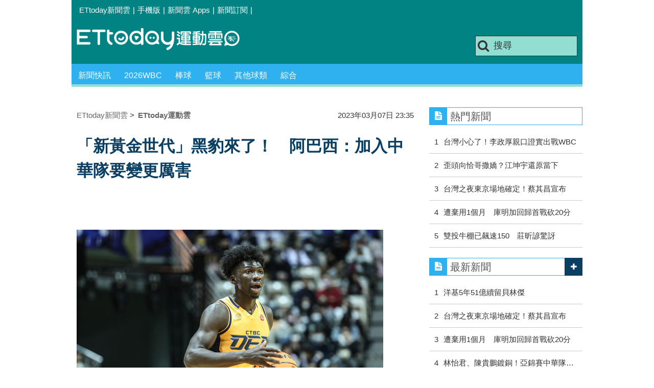

--- FILE ---
content_type: text/html; charset=utf-8
request_url: https://sports.ettoday.net/news/2454389
body_size: 13900
content:
<!doctype html>
    <html lang="zh-Hant" prefix="og:http://ogp.me/ns#" itemscope itemtype="http://schema.org/NewsArticle">

<head>
    <meta charset="utf-8">
    <!-- ★★非共用 開始★★ -->
    <!--網頁基本meta data-->
            <link rel="amphtml" href="https://sports.ettoday.net/amp/amp_news.php7?news_id=2454389">
        <title>「新黃金世代」黑豹來了！　阿巴西：加入中華隊要變更厲害 | ETtoday運動雲 | ETtoday新聞雲</title>
    <link rel="canonical" itemprop="mainEntityOfPage" href="https://sports.ettoday.net/news/2454389" />
    <meta property="og:url" itemprop="url" content="https://sports.ettoday.net/news/2454389" />
    <meta property="og:title" itemprop="name" content="「新黃金世代」黑豹來了！　阿巴西：加入中華隊要變更厲害 | ETtoday運動雲 | ETtoday新聞雲" />
    <meta property="og:image" itemprop="image" content="https://cdn2.ettoday.net/images/6754/e6754477.jpg" />
    <meta property="og:type" content="article" />
    <meta name="description" content="歷時超過10個月時間，「黑豹」阿巴西在身份認定上，終於取得重大進展！中華籃協7日正式宣佈，經過FIBA國際籃總認可，阿巴西未來加入中華隊，確定將不用佔歸化球員身份，將可被視為本土球員上陣。對此，阿巴西表示，「我一直認為自己是台灣人，接下來我要繼續讓自己變得更厲害，來幫助中華男籃。」。(阿巴西,黑豹,FIBA,中華男籃)" />
    <meta property="og:description" itemprop="description" content="歷時超過10個月時間，「黑豹」阿巴西在身份認定上，終於取得重大進展！中華籃協7日正式宣佈，經過FIBA國際籃總認可，阿巴西未來加入中華隊，確定將不用佔歸化球員身份，將可被視為本土球員上陣。對此，阿巴西表示，「我一直認為自己是台灣人，接下來我要繼續讓自己變得更厲害，來幫助中華男籃。」" />

    <!-- 新聞資訊(系統站內頁專用) 開始 -->
    <meta property="article:author" content="https://www.facebook.com/ETtodaySPORT" />
    <meta name="section" property="article:section" content="體育" />
        <meta name="subsection" itemprop="articleSection" content="籃球" />
    <meta property="dable:item_id" content="2454389">
    <meta name="pubdate" itemprop="dateCreated" itemprop="datePublished" property="article:published_time" content="2023-03-07T23:35:00+08:00" />
    <meta name="lastmod" itemprop="dateModified" http-equiv="last-modified" content="2023-03-07T23:32:39+08:00" />
    <meta name="source" itemprop="author" content="ETtoday運動雲" />
    <meta name="dcterms.rightsHolder" content="ETtoday新聞雲">
    <meta name="news_keywords" itemprop="keywords" content="阿巴西,黑豹,FIBA,中華男籃">
    <!-- 新聞資訊(系統站內頁專用) 結束 -->

    <!-- JSON-LD(系統站內頁專用) 開始 -->
    <script type="application/ld+json">
        {
            "@context": "http://schema.org",
            "@type": "NewsArticle",
            "mainEntityOfPage": "https://sports.ettoday.net/news/2454389",
            "headline": "「新黃金世代」黑豹來了！　阿巴西：加入中華隊要變更厲害",
            "url": "https://sports.ettoday.net/news/2454389",
            "thumbnailUrl": "https://cdn2.ettoday.net/images/6754/e6754477.jpg",
            "articleSection": "體育",
            "creator": ["141-杜奕君", "141"],
            "image": {
                "@type": "ImageObject",
                "url": "https://cdn2.ettoday.net/images/6754/e6754477.jpg"
            },
            "dateCreated": "2023-03-07T23:35:00+08:00",
            "datePublished": "2023-03-07T23:35:00+08:00",
            "dateModified": "2023-03-07T23:32:39+08:00",
            "publisher": {
                "@type": "Organization",
                "name": "ETtoday新聞雲",
                "logo": {
                    "@type": "ImageObject",
                    "url": " https://cdn2.ettoday.net/style/sports2015/images/push.jpg"
                }
            },
            "author": {
                "@type": "Organization",
                "name": "ETtoday新聞雲",
                "url": "https://www.ettoday.net/"
            },
            "speakable": {
                "@type": "SpeakableSpecification",
                "xpath": [
                    "/html/head/meta[@property='og:title']/@content",
                    "/html/head/meta[@property='og:description']/@content"
                ]
            },
            "description": "歷時超過10個月時間，「黑豹」阿巴西在身份認定上，終於取得重大進展！中華籃協7日正式宣佈，經過FIBA國際籃總認可，阿巴西未來加入中華隊，確定將不用佔歸化球員身份，將可被視為本土球員上陣。對此，阿巴西表示，「我一直認為自己是台灣人，接下來我要繼續讓自己變得更厲害，來幫助中華男籃。」(阿巴西,黑豹,FIBA,中華男籃)",
            "keywords": ["\u963f\u5df4\u897f","\u9ed1\u8c79","FIBA","\u4e2d\u83ef\u7537\u7c43"]        }
    </script>
    <!-- JSON-LD(系統站內頁專用) 結束 -->


    <!-- ★★非共用 結束★★ -->

    <!-- ★★共用 開始★★ -->
    	<!--★以下為所有網頁共用★-->
	<!-- 特定頁面 or 編採不給搜尋引擎蒐錄 開始 -->
	<meta name="robots" content="index,follow,noarchive" />	<!-- 特定頁面 or 編採不給搜尋引擎蒐錄 結束 -->
	<meta http-equiv="Content-Type" content="text/html; charset=utf-8" />
	<meta http-equiv="Content-Language" content="zh-TW" />
	<link rel="apple-touch-icon" sizes="180x180" href="//cdn2.ettoday.net/style/sports2015/images/touch-icon.png" /> <!--ios-->
	<link rel="shortcut icon" sizes="192x192" href="//cdn2.ettoday.net/style/sports2015/images/touch-icon.png" /> <!--android & PC -->
	<link rel="alternate" type="application/rss+xml" title="ETtoday《體育新聞》" href="https://feeds.feedburner.com/ettoday/sport" />
	<!-- ★社群分享專用 開始★ -->
	<meta property="og:locale" content="zh_TW" />
	<meta property="fb:app_id" content="146858218737386" />
	<meta property="og:site_name" name="application-name" content="ETtoday運動雲" />
	<meta property="article:publisher" content="https://www.facebook.com/ETtodaySPORT" />
		<!-- ★社群分享專用 結束★-->


	<!-- ★dns-prefetch 開始★ -->
	<link rel="dns-prefetch" href="//ad.ettoday.net">
	<link rel="dns-prefetch" href="//ad1.ettoday.net">
	<link rel="dns-prefetch" href="//ad2.ettoday.net">
	<link rel="dns-prefetch" href="//cache.ettoday.net">
	<link rel="dns-prefetch" href="//static.ettoday.net">
	<link rel="dns-prefetch" href="//cdn1.ettoday.net">
	<link rel="dns-prefetch" href="//cdn2.ettoday.net">
	<!-- ★dns-prefetch 結束★ -->

	<!-- ★CSS、JS開始★ -->
	<link href="//cdn2.ettoday.net/style/sports2015/css/style.css" rel="stylesheet" type="text/css" />
	<script src="//cdn2.ettoday.net/jquery/jquery.js"></script>
	<script src="//cdn2.ettoday.net/jquery/jquery.cookie.js"></script>
	<link href="//cdn2.ettoday.net/jquery/bxslider/jquery.bxslider.css" rel="stylesheet" type="text/css" />
	<script src="//cdn2.ettoday.net/jquery/bxslider/jquery.bxslider.js"></script>
	<script src="//cdn2.ettoday.net/style/sports2015/js/jquery.lazyload.min.js"></script>
	<script src="//cdn2.ettoday.net/style/sports2015/js/common.js"></script>

	<!-- DFP code -->
	<script type="text/javascript" src="//cdn2.ettoday.net/dfp/dfp-gpt.js"></script>
	<!-- DFP code End-->

	<!-- ★CSS、JS結束★ -->

	
	<!--GTM DataLayer 開始-->
	<script>
		dataLayer = [{
			'csscode': 'sport',
			'page-id': '2454389',
			'category-id': '10',
			'category-name1': '體育',
			'category-name2': '籃球',
			'dept-name': '體育中心',
			'author-id': '141',
			'author-name': '杜奕君',
			'video-id': '2454389',
			'video-category-id': '',
			'readtype': 'PC'
		}];
	</script>
	<!--GTM DataLayer 結束-->

	<!-- Google Tag Manager -->
	<script>
		(function(w, d, s, l, i) {
			w[l] = w[l] || [];
			w[l].push({
				'gtm.start': new Date().getTime(),
				event: 'gtm.js'
			});
			var f = d.getElementsByTagName(s)[0],
				j = d.createElement(s),
				dl = l != 'dataLayer' ? '&l=' + l : '';
			j.async = true;
			j.src =
				'https://www.googletagmanager.com/gtm.js?id=' + i + dl;
			f.parentNode.insertBefore(j, f);
		})(window, document, 'script', 'dataLayer', 'GTM-K5PM9L7');
	</script>
	<!-- End Google Tag Manager -->

	<!-- Global site tag (gtag.js) - Google Analytics 開始 -->
	<script async src="https://www.googletagmanager.com/gtag/js?id=G-JQNDWD28RZ"></script>
	<script>
		window.dataLayer = window.dataLayer || [];

		function gtag() {
			dataLayer.push(arguments);
		}
		gtag('js', new Date());
	</script>
	<!-- Global site tag (gtag.js) - Google Analytics 結束 -->    <!-- ★★共用 結束★★ -->

    <!-- dmp.js 開始 -->
    <script>
        var dmp_event_property = "sports";
        var dmp_id = "2454389";
        var dmp_name = "「新黃金世代」黑豹來了！　阿巴西：加入中華隊要變更厲害";
        var dmp_keywords = "阿巴西,黑豹,FIBA,中華男籃";
        var dmp_publish_date = "2023-03-07 23:35:00";
        var dmp_modified_date = "2023-03-07 23:32:39";
        var dmp_category_id_list = "10_86";
        var dmp_is_editor_rec = "0";
        var dmp_et_token = "6e761357863e821c692878afccee220c";
        var dmp_event_id = "";
    </script>
    <script src="//cdn2.ettoday.net/jquery/dmp/news.js"></script>
    <!-- dmp.js 結束 -->


    </head>

<body id="sport" class="news-page news-2454389">

            <!--FB plugins 共用元素-->
          <div id="fb-root"></div>
    
    <!-- FB Quote 選取文字分享 開始-->
    <div class="fb-quote"></div>
    <!-- FB Quote 選取文字分享 結束-->

    <!--wrapper 開始-->
    <div class="wrapper">

        <!-- 模組 新聞內頁 分享按鈕 開始 -->
        <div id="et_sticky_pc">
            <ul>
                <li><a class="btn logo" href="https://sports.ettoday.net" title="回首頁">回首頁</a></li>
                                    <li><a class="btn fb" href="javascript:;" onclick="window.open('//www.facebook.com/sharer/sharer.php?u='+encodeURIComponent('https://sports.ettoday.net/news/2454389?from=pc-newsshare-fb-fixed'),'facebook-share-dialog','width=626,height=436');" title="facebook">facebook</a></li>
                    <li><a class="btn line" href="javascript:;" onclick="window.open('https://social-plugins.line.me/lineit/share?url='+encodeURIComponent('https://sports.ettoday.net/news/2454389')+'?from=pc-newsshare-line-fixed','LINE','width=626,height=500');return false;" title="分享到LINE">Line</a></li>
                    <li><a class="btn twitter" href="javascript:;" onclick="window.open('https://twitter.com/intent/tweet?text='+encodeURIComponent('「新黃金世代」黑豹來了！　阿巴西：加入中華隊要變更厲害')+'&url=https://sports.ettoday.net/news/2454389?from=pc-newsshare-twitter-fixed','Twittes','width=626,height=436');return false;" title="twitter">twitter</a></li>
                                <li><a class="btn link" href="javascript:;" title="複製連結">複製連結</a></li>
            </ul>
        </div>
        <!-- 模組 新聞內頁 分享按鈕 結束 -->


        <!-- 轟天雷 start-->
        <div class="top-sky">
            <script language="JavaScript" type="text/javascript">
                var ts = Math.random();
                document.write('<scr' + 'ipt language="JavaScript" type="text/javascript" src="//ad.ettoday.net/ads.php?bid=sport_thunder&rr=' + ts + '"></scr' + 'ipt>');
            </script>
        </div>
        <!-- 轟天雷 end-->

        <!-- 雙門簾廣告 start -->
        <div class="twin-curtain">
            <script language="JavaScript" type="text/javascript">
                var ts = Math.random();
                document.write('<scr' + 'ipt language="JavaScript" type="text/javascript" src="https://ad.ettoday.net/ads.php?bid=sport_curtain&rr=' + ts + '"></scr' + 'ipt>');
            </script>
        </div>
        <!-- 雙門簾廣告  end -->

        <!--topbar 開始-->
            <div class="topbar">
        <ul>
            <li><a href="//www.ettoday.net" target="_blank">ETtoday新聞雲</a></li>
            <li>|</li>

                        <li><a href="javascript:;" onclick="location.replace('//www.ettoday.net/changeReadType.php?rtype=0&rurl='+location.href);">手機版</a></li>
            <li>|</li>
            <li><a href="//www.ettoday.net/events/app/ettoday_app.htm" title="ETtoday 新聞雲 Apps" target="_blank">新聞雲 Apps</a></li>
            <li>|</li>
            <li><a href="//www.ettoday.net/events/news-express/epaper.php">新聞訂閱</a></li>
            <li>|</li>
                    </ul>
    </div>        <!--topbar 開始-->

        <!--header 開始-->
        <div class="header">
        <!--logo 運動雲 開始-->
        <h2 class="logo_sport"><a href="/">運動雲</a></h2>
        <!--logo 運動雲 開始-->

        <!--廣告 版頭小橫幅-左 ad250x50 開始-->
        <div class="ad250x50">
            <script language="JavaScript" type="text/javascript">
                
                var ts = Math.random();
                document.write('<scr' + 'ipt language="JavaScript" type="text/javascript" src="//ad1.ettoday.net/ads.php?bid=sport_header_250x50&rr=' + ts + '"></scr' + 'ipt>');
                
            </script>
        </div>
        <!--廣告 版頭小橫幅-左 ad250x50 結束-->

        <!--廣告 版頭小橫幅-右 120x50 開始-->
        <div class="ad120x50">
            <script language="JavaScript" type="text/javascript">
               
                var ts = Math.random();
                document.write('<scr' + 'ipt language="JavaScript" type="text/javascript" src="//ad1.ettoday.net/ads.php?bid=sport_header_120x50&rr=' + ts + '"></scr' + 'ipt>');
              
            </script>
        </div>
        <!--廣告 版頭小橫幅-右 120x50 結束--> 
        
        <!--搜尋 開始-->
                <div class="search_box">
            <form action="/news-search.phtml" method="get">
                <input type="text" name="keywords" class="keyword" value="搜尋" onmouseover="this.focus()" onmouseout="this.blur()" onfocus="javascript: if (this.value=='搜尋') this.value='';" onblur="javascript: if (this.value=='') this.value='搜尋';" autocomplete="off"/>
                <button><i class="icon-search"></i></button>
            </form>
        </div>        <!--搜尋 結束--> 
        
        <!--主選單 開始-->
                <div class="nav_1">
            <ul class="clearfix">
                                    
                <!--組 開始-->
                <li  ><a href="/sport-category/新聞" target="_self" >新聞快訊</a>
                    <div class="sub clearfix">
                                            <a href="/news-list/新聞/最新新聞" target="_self" >最新新聞</a>
                                        </div>
                </li>
                <!--組 結束--> 
                                    
                <!--組 開始-->
                <li  ><a href="/tag-list/2026WBC" target="_self" >2026WBC</a>
                    <div class="sub clearfix">
                                        </div>
                </li>
                <!--組 結束--> 
                                    
                <!--組 開始-->
                <li  ><a href="/sport-category/棒球" target="_self" >棒球</a>
                    <div class="sub clearfix">
                                            <a href="/news-list/棒球/中職" target="_self" >中職</a>
                                            <a href="/news-list/棒球/MLB" target="_self" >MLB</a>
                                            <a href="/news-list/棒球/日、韓職" target="_self" >日、韓職</a>
                                            <a href="/news-list/棒球/國內業餘" target="_self" >國內業餘</a>
                                            <a href="/news-list/棒球/棒球綜合" target="_self" >棒球綜合</a>
                                        </div>
                </li>
                <!--組 結束--> 
                                    
                <!--組 開始-->
                <li  ><a href="/sport-category/籃球" target="_self" >籃球</a>
                    <div class="sub clearfix">
                                            <a href="/news-list/籃球/NBA" target="_self" >NBA</a>
                                            <a href="/news-list/籃球/P.League+" target="_self" >P.League+</a>
                                            <a href="/news-list/籃球/TPBL" target="_self" >TPBL</a>
                                            <a href="/news-list/籃球/SBL、WSBL" target="_self" >SBL、WSBL</a>
                                            <a href="/news-list/籃球/CBA" target="_self" >CBA</a>
                                            <a href="/news-list/籃球/HBL、UBA" target="_self" >HBL、UBA</a>
                                            <a href="/news-list/籃球/籃球綜合" target="_self" >籃球綜合</a>
                                        </div>
                </li>
                <!--組 結束--> 
                                    
                <!--組 開始-->
                <li  ><a href="/sport-category/其他球類" target="_self" >其他球類</a>
                    <div class="sub clearfix">
                                            <a href="/news-list/其他球類/其他球類" target="_self" >其他球類</a>
                                        </div>
                </li>
                <!--組 結束--> 
                                    
                <!--組 開始-->
                <li  ><a href="/sport-category/綜合" target="_self" >綜合</a>
                    <div class="sub clearfix">
                                            <a href="/news-list/綜合/綜合" target="_self" >綜合</a>
                                        </div>
                </li>
                <!--組 結束--> 
                            </ul>
        </div>        <!--主選單 結束--> 
        
        <!--gallery_1 比賽得分列表 開始-->
                <!--gallery_1 比賽得分列表 結束-->
        
        
</div>
<!-- 超級大橫幅 start-->
<div class="ad_970">
<script language="JavaScript" type="text/javascript">

    var ts = Math.random();
    document.write('<scr' + 'ipt language="JavaScript" type="text/javascript" src="//ad1.ettoday.net/ads.php?bid=sport_970x90&rr='+ ts +'"></scr' + 'ipt>');

</script>
</div>
<!-- 超級大橫幅 end-->


        <!--header 結束-->

        <!--container 開始-->
        <div class="container">
            <!--橫列 r1 開始-->
            <div class="r1 clearfix">
                <!--直欄 c1 開始-->
                <div class="c1">
                    <!--新聞模組 開始-->
                    <article>
                        <div class="subject_article">

                            <!--breadcrumb_box 開始-->
                            <div class="breadcrumb_box clearfix">
                                <!--麵包屑 開始-->
                                <div class="menu_bread_crumb clearfix" itemscope itemtype="http://schema.org/BreadcrumbList">
                                    <!-- 第一層 開始 -->
                                    <div itemscope itemtype="http://schema.org/ListItem" itemprop="itemListElement">
                                        <a itemscope itemtype="http://schema.org/Thing" itemprop="item" href="https://www.ettoday.net/" id="https://www.ettoday.net/">
                                            <span itemprop="name">ETtoday新聞雲</span>
                                        </a>
                                        <meta itemprop="position" content="1" />
                                    </div>
                                    <!-- 第一層 結束 -->
                                    &gt;
                                    <!-- 第二層 開始 -->
                                    <div itemscope itemtype="http://schema.org/ListItem" itemprop="itemListElement">
                                        <a itemscope itemtype="http://schema.org/Thing" itemprop="item" href="https://sports.ettoday.net/" id="https://sports.ettoday.net/">
                                            <span itemprop="name">ETtoday運動雲</span>
                                        </a>
                                        <meta itemprop="position" content="2" />
                                    </div>
                                    <!-- 第二層 結束 -->
                                </div>
                                <!--麵包屑 結束-->
                                <!--時間 開始-->
                                <time class="date" itemprop="datePublished" datetime="2023-03-07T23:35:00+08:00">
                                    2023年03月07日 23:35                                </time>
                                <!--時間 結束-->

                            </div>
                            <!--breadcrumb_box 結束-->

                            <!--網站logo 列印時出現 開始-->
                            <div class="site_logo" style="display:none;">
                                <link href="//cdn2.ettoday.net/style/sports2015/css/print.css" rel="stylesheet" type="text/css" media="print" />
                                <img src="//cdn2.ettoday.net/style/sports2015/images/logo_print.jpg" />
                            </div>
                            <!--網站logo 列印時出現 結束-->
                            <header>
                                <h1 class="title" itemprop="headline">「新黃金世代」黑豹來了！　阿巴西：加入中華隊要變更厲害</h1>
                            </header>

                            <!-- 新聞內頁 文字廣告(上) 開始 -->
                            <div class="ad_txt_1">
                                <i class="icon-angle-right"></i>
                                <script language="JavaScript" type="text/javascript">
                                    var ts = Math.random();
                                    document.write('<scr' + 'ipt language="JavaScript" type="text/javascript" src="https://ad.ettoday.net/ads.php?bid=sport_text_1&rr=' + ts + '"></scr' + 'ipt>');
                                </script>
                            </div>
                            <!-- 新聞內頁 文字廣告(上) 結束 -->


                            <!--各頻道PC 文首分享 開始-->
                            <!--模組 et_social_1 開始-->
<div class="et_social_1">
	<!-------成人警告 開始----------->
		<!-------成人警告 結束----------->

	<!-- menu 開始 -->
		<!-- <div class="menu">
	</div> -->
		<!-- menu 結束 -->
</div>
<!--模組 et_social_1 結束-->
                            <!--各頻道PC 文首分享 結束-->


                            

                            <!--本文 開始-->
                            <div class="story lazyload" itemprop="articleBody">
                                <!-- 投票 文章前 開始 -->
                                                                <!-- 投票 文章前 結束 -->

                                <!-- 文章內容 開始 -->
                                <p><img src="//cdn2.ettoday.net/images/6754/d6754477.jpg" alt="▲中信特攻阿巴西。（圖／記者林敬旻攝）" width="600" height="400" /></p>
<p><strong>▲終於獲得FIBA身份認定，阿巴西強調自己就是台灣人。（圖／記者林敬旻攝）</strong></p>
<p>記者杜奕君／綜合報導</p>
<p>歷時超過10個月時間，「黑豹」阿巴西在身份認定上，終於取得重大進展！中華籃協7日正式宣佈，經過FIBA國際籃總認可，阿巴西未來加入中華隊，確定將不用佔歸化球員身份，將可被視為本土球員上陣。對此，阿巴西表示，「我一直認為自己是台灣人，接下來我要繼續讓自己變得更厲害，來幫助中華男籃。」</p>
<p>本季以平均20分、6.8籃板、2.8助攻、1.3抄截，暫居T1職籃「本土得分王」，在聯盟早已被視為本土身份參賽的阿巴西，今日終於取得FIBA正式發函認證，未來只要披上國家隊戰袍，都確定將被視為台灣本土球員出賽，將不用再佔歸化名額。</p>
    <!-- 新聞中_巨幅 start-->
    <div class="ad_in_news">
     <div class="ad_readmore">[廣告]請繼續往下閱讀...</div>
     <script language="JavaScript" type="text/javascript">
      var ts = Math.random();
      document.write('<scr' + 'ipt language="JavaScript" type="text/javascript" src="https://ad.ettoday.net/ads.php?bid=sport_in_news_1&rr='+ ts +'"></scr' + 'ipt>');
     </script>
    </div>
    <!-- 新聞中_巨幅 end-->
    
<p>阿巴西表示，「消息出來時我在睡覺，是收到許時清教練的恭喜簡訊，我才知道這件事，真的很開心能以本土身份為台灣出賽。」</p>
<p>接下來中華隊將陸續在瓊斯盃，以及今年度重點賽事杭州亞運出賽，屆時「黑豹」都有望披上國家隊戰袍出擊。</p>
<p>從10歲就來到台灣生活的阿巴西也強調，「我一直認為自己是台灣人，認識我的人也都會覺得我是台灣人！」他透露大約在去年季後賽時，籃協及各單位就開始積極協助自己，希望在國際賽身份認定上，能從歸化球員身份改為台灣人，很開心能順利達成目標。</p>
<p><img src="//cdn2.ettoday.net/images/6685/d6685111.jpg" alt="▲▼阿巴西。（圖／新北特攻提供）" width="600" height="412" /></p>
<p><strong>▲阿巴西以本土身份打中華隊，對國家隊整體戰力將是一大利多。（圖／資料照）</strong></p>                                <!-- 文章內容 結束 -->

                                <!-- 投票 文章後 開始 -->
                                                                <!-- 投票 文章後 結束 -->

                            </div>
                            <!--本文 結束-->
                            <img src="https://www.ettoday.net/source/et_track.php7" width="0" height="0" style="display:none;">
                            <!-- 推薦活動(依新聞大類) 開始 -->
                            <div class="recom-events" id="for-event">
                                                            </div>
                            <!-- 推薦活動(依新聞大類) 結束 -->

                            
                            <!--tag 關鍵字-->
                                                            <div class="tag">
                                    <span>關鍵字：</span>
                                    <a href="/news-search.phtml?keywords=%E9%98%BF%E5%B7%B4%E8%A5%BF">阿巴西</a>、<a href="/news-search.phtml?keywords=%E9%BB%91%E8%B1%B9">黑豹</a>、<a href="/news-search.phtml?keywords=FIBA">FIBA</a>、<a href="/news-search.phtml?keywords=%E4%B8%AD%E8%8F%AF%E7%94%B7%E7%B1%83">中華男籃</a>                                </div>
                                <!--tag 關鍵字-->
                            
                            <!-- tagbanner專區 開始 -->
                            <div class="tag-banner">
                            </div>
                            <!-- tagbanner專區 結束 -->

                            

                            <!--各頻道PC 文末分享 開始-->
                            <!--模組 et_social_2、et_social_3 共用 CSS 開始-->
<link rel="stylesheet" href="https://cdn2.ettoday.net/style/et_common/css/social_sharing_2.css">
<!--模組 et_social_2、et_social_3 共用 CSS 結束-->

<!--模組 et_social_2 開始-->
<div class="et_social_2">
	<p>分享給朋友：</p>
	<!-- menu 開始 -->
	<div class="menu">
				<a href="javascript:;" onclick="window.open('https://www.facebook.com/sharer/sharer.php?u='+encodeURIComponent('https://sports.ettoday.net/news/2454389')+'?from=pc-newsshare-fb','facebook-share-dialog','width=626,height=436');return false;" class="facebook" title="分享到Facebook"></a>
		<a href="javascript:;" onclick="window.open('https://social-plugins.line.me/lineit/share?url='+encodeURIComponent('https://sports.ettoday.net/news/2454389')+'?from=pc-newsshare-line','LINE','width=626,height=500');return false;" class="line" title="分享到LINE"></a>
		<a href="javascript:;" onclick="window.open('https://twitter.com/intent/tweet?text='+encodeURIComponent('「新黃金世代」黑豹來了！　阿巴西：加入中華隊要變更厲害')+'&url=https://sports.ettoday.net/news/2454389?from=pc-newsshare-twitter','Twittes','width=626,height=436');return false;" class="x" title="分享到X"></a>
				<a class="copy-link" title="複製連結"></a>
		<a class="print" onclick="window.print();" title="列印本頁"></a> 
				<a class="message scrollgo" title="點我留言" rel=".fb-comments"></a>
			</div>
	<!-- menu 結束 -->
</div>
<!--模組 et_social_2 結束-->

<!--模組 et_social_3 開始-->
<div class="et_social_3">
	<p>追蹤我們：</p>
	<!-- menu 開始 -->
	<div class="menu">
		<a href="https://www.facebook.com/ETtodaySPORTS" class="facebook" title="追蹤Facebook粉絲團" target="_blank"></a>
		<a href="https://www.youtube.com/channel/UCIWUhmSRq0y8V4iNUetRmSw" class="youtube" title="訂閱YouTube" target="_blank"></a>
		<a href="https://www.instagram.com/ettodaysports/?hl=zh-tw" class="instagram" title="追蹤IG" target="_blank"></a>
		<a href="https://line.me/R/ti/p/%40ETtoday" class="line" title="加LINE好友" target="_blank"></a>
		<a href="https://twitter.com/ettodaytw" class="x" title="追蹤X" target="_blank"></a>
		<a href="https://t.me/ETtodaynews" class="telegram" title="追蹤Telegram" target="_blank"></a>
	</div>
	<!-- menu 結束 -->
</div>
<!--模組 et_social_3 結束-->
                            <!--各頻道PC 文末分享 結束-->

                        </div>
                    </article>
                    <!--新聞模組 結束-->

                                            <!--.block_x 推薦閱讀 開始-->
                        <div class="block block_x lazyload">
                            <div class="block_title">
                                <h2>推薦閱讀</h2>
                            </div>
                            <div class="block_content clearfix">
                                <!--part_pictxt_5 圖文列表 開始-->
                                <div class="part_pictxt_5 recomm-news clearfix">                                                                             <!--組-->
                                        <div class="box_0 clearfix">
                                            <a class="pic" href="https://sports.ettoday.net/news/2454238" target="_blank"><img src="https://cdn2.ettoday.net/style/misc/loading_200x150.gif" data-original="//cdn2.ettoday.net/images/6875/b6875654.jpg" alt="快訊／中華男籃大利多！　FIBA認證阿巴西本土身份" title="快訊／中華男籃大利多！　FIBA認證阿巴西本土身份" /></a>
                                            <h3>                                                <a href="https://sports.ettoday.net/news/2454238" target="_blank" title="快訊／中華男籃大利多！　FIBA認證阿巴西本土身份">快訊／中華男籃大利多！　FIBA認證阿巴西本土身份</a>
                                            </h3>
                                        </div>
                                        <!--組-->
                                                                            <!--組-->
                                        <div class="box_0 clearfix">
                                            <a class="pic" href="https://sports.ettoday.net/news/2454160" target="_blank"><img src="https://cdn2.ettoday.net/style/misc/loading_200x150.gif" data-original="//cdn2.ettoday.net/images/6890/b6890692.jpg" alt="好糗！綠衫軍威廉斯嗆聲「兩罰都進」　結果全數失手還輸球" title="好糗！綠衫軍威廉斯嗆聲「兩罰都進」　結果全數失手還輸球" /></a>
                                            <h3><i class="icon_type_video"></i>                                                <a href="https://sports.ettoday.net/news/2454160" target="_blank" title="好糗！綠衫軍威廉斯嗆聲「兩罰都進」　結果全數失手還輸球">好糗！綠衫軍威廉斯嗆聲「兩罰都進」　結果全數失手還輸球</a>
                                            </h3>
                                        </div>
                                        <!--組-->
                                                                            <!--組-->
                                        <div class="box_0 clearfix">
                                            <a class="pic" href="https://sports.ettoday.net/news/2453843" target="_blank"><img src="https://cdn2.ettoday.net/style/misc/loading_200x150.gif" data-original="//cdn2.ettoday.net/images/6854/b6854737.jpg" alt="尷尬！公鹿字母哥自投自搶大三元　聯盟取消說不算" title="尷尬！公鹿字母哥自投自搶大三元　聯盟取消說不算" /></a>
                                            <h3><i class="icon_type_video"></i>                                                <a href="https://sports.ettoday.net/news/2453843" target="_blank" title="尷尬！公鹿字母哥自投自搶大三元　聯盟取消說不算">尷尬！公鹿字母哥自投自搶大三元　聯盟取消說不算</a>
                                            </h3>
                                        </div>
                                        <!--組-->
                                                                            <!--組-->
                                        <div class="box_0 clearfix">
                                            <a class="pic" href="https://sports.ettoday.net/news/2453792" target="_blank"><img src="https://cdn2.ettoday.net/style/misc/loading_200x150.gif" data-original="//cdn2.ettoday.net/images/6889/b6889549.jpg" alt="超神！9金1銀泳壇女神童　何康婗100蝶甜蜜復仇" title="超神！9金1銀泳壇女神童　何康婗100蝶甜蜜復仇" /></a>
                                            <h3>                                                <a href="https://sports.ettoday.net/news/2453792" target="_blank" title="超神！9金1銀泳壇女神童　何康婗100蝶甜蜜復仇">超神！9金1銀泳壇女神童　何康婗100蝶甜蜜復仇</a>
                                            </h3>
                                        </div>
                                        <!--組-->
                                                                            <!--組-->
                                        <div class="box_0 clearfix">
                                            <a class="pic" href="https://sports.ettoday.net/news/2453744" target="_blank"><img src="https://cdn2.ettoday.net/style/misc/loading_200x150.gif" data-original="//cdn2.ettoday.net/images/6865/b6865058.jpg" alt="莫蘭特恐是「酒後持槍」？　警方傳正式介入調查" title="莫蘭特恐是「酒後持槍」？　警方傳正式介入調查" /></a>
                                            <h3>                                                <a href="https://sports.ettoday.net/news/2453744" target="_blank" title="莫蘭特恐是「酒後持槍」？　警方傳正式介入調查">莫蘭特恐是「酒後持槍」？　警方傳正式介入調查</a>
                                            </h3>
                                        </div>
                                        <!--組-->
                                                                            <!--組-->
                                        <div class="box_0 clearfix">
                                            <a class="pic" href="https://sports.ettoday.net/news/2453649" target="_blank"><img src="https://cdn2.ettoday.net/style/misc/loading_200x150.gif" data-original="//cdn2.ettoday.net/images/6333/b6333630.jpg" alt="只差0.01秒！　「蝶王」王冠閎再度無緣50蝶全國紀錄" title="只差0.01秒！　「蝶王」王冠閎再度無緣50蝶全國紀錄" /></a>
                                            <h3>                                                <a href="https://sports.ettoday.net/news/2453649" target="_blank" title="只差0.01秒！　「蝶王」王冠閎再度無緣50蝶全國紀錄">只差0.01秒！　「蝶王」王冠閎再度無緣50蝶全國紀錄</a>
                                            </h3>
                                        </div>
                                        <!--組-->
                                                                            <!--組-->
                                        <div class="box_0 clearfix">
                                            <a class="pic" href="https://sports.ettoday.net/news/2453633" target="_blank"><img src="https://cdn2.ettoday.net/style/misc/loading_200x150.gif" data-original="//cdn2.ettoday.net/images/6825/b6825885.jpg" alt="喬科維奇史上最長379周世界第1　卻因疫苗問題無緣印地安泉賽" title="喬科維奇史上最長379周世界第1　卻因疫苗問題無緣印地安泉賽" /></a>
                                            <h3>                                                <a href="https://sports.ettoday.net/news/2453633" target="_blank" title="喬科維奇史上最長379周世界第1　卻因疫苗問題無緣印地安泉賽">喬科維奇史上最長379周世界第1　卻因疫苗問題無緣印地安泉賽</a>
                                            </h3>
                                        </div>
                                        <!--組-->
                                                                            <!--組-->
                                        <div class="box_0 clearfix">
                                            <a class="pic" href="https://sports.ettoday.net/news/2452819" target="_blank"><img src="https://cdn2.ettoday.net/style/misc/loading_200x150.gif" data-original="//cdn2.ettoday.net/images/6886/b6886826.jpg" alt="想身體對抗卻慢一拍！　施晉堯：林書豪真的是球星" title="想身體對抗卻慢一拍！　施晉堯：林書豪真的是球星" /></a>
                                            <h3>                                                <a href="https://sports.ettoday.net/news/2452819" target="_blank" title="想身體對抗卻慢一拍！　施晉堯：林書豪真的是球星">想身體對抗卻慢一拍！　施晉堯：林書豪真的是球星</a>
                                            </h3>
                                        </div>
                                        <!--組-->
                                                                            <!--組-->
                                        <div class="box_0 clearfix">
                                            <a class="pic" href="https://sports.ettoday.net/news/2452809" target="_blank"><img src="https://cdn2.ettoday.net/style/misc/loading_200x150.gif" data-original="//cdn2.ettoday.net/images/6886/b6886825.jpg" alt="快訊／賽後化身「林老師」開示　林書豪：籃球就像下棋" title="快訊／賽後化身「林老師」開示　林書豪：籃球就像下棋" /></a>
                                            <h3>                                                <a href="https://sports.ettoday.net/news/2452809" target="_blank" title="快訊／賽後化身「林老師」開示　林書豪：籃球就像下棋">快訊／賽後化身「林老師」開示　林書豪：籃球就像下棋</a>
                                            </h3>
                                        </div>
                                        <!--組-->
                                                                            <!--組-->
                                        <div class="box_0 clearfix">
                                            <a class="pic" href="https://sports.ettoday.net/news/2452793" target="_blank"><img src="https://cdn2.ettoday.net/style/misc/loading_200x150.gif" data-original="//cdn2.ettoday.net/images/6886/b6886766.jpg" alt="快訊／團隊單節拿4分不怕！　林書豪狂砍26分領軍痛宰領航猿30分" title="快訊／團隊單節拿4分不怕！　林書豪狂砍26分領軍痛宰領航猿30分" /></a>
                                            <h3>                                                <a href="https://sports.ettoday.net/news/2452793" target="_blank" title="快訊／團隊單節拿4分不怕！　林書豪狂砍26分領軍痛宰領航猿30分">快訊／團隊單節拿4分不怕！　林書豪狂砍26分領軍痛宰領航猿30分</a>
                                            </h3>
                                        </div>
                                        <!--組-->
                                                                    </div>
                                <!--part_pictxt_5 圖文列表 結束-->
                            </div>
                        </div>
                        <!--.block_x 推薦閱讀 結束-->
                    

                    <link rel="stylesheet" href="https://cdn2.ettoday.net/style/live-frame2018/etlive.css?20181214" type="text/css"/>
                   <script src="https://cdn2.ettoday.net/style/live-frame2018/etlive.js"></script>            <div class="video_frame">
                <h2 class="live_title"><a target="_blank" href="https://msg.ettoday.net/msg_liveshow.php?redir=https%3A%2F%2Fboba.ettoday.net%2Fvideonews%2F490285%3Ffrom%3Dvodframe_sports&vid=490285">400萬奥迪違停被拖吊！黑衣男一招鑽車內裝睡　省600下場卻慘了</a></h2>
                <div id="ettoday_channel_frame" style="clear:both">
                    <div class="ettoday_vod">
                        <span class="live_btn_close"></span>
                        <a href="https://msg.ettoday.net/msg_liveshow.php?redir=https%3A%2F%2Fboba.ettoday.net%2Fvideonews%2F490285%3Ffrom%3Dvodframe_sports&vid=490285" target="_blank">
                            <img src='https://cdn2.ettoday.net/style/misc/loading_800x450.gif' data-original='//cdn2.ettoday.net/film/images/490/d490285.jpg?cdnid=1372307' alt='400萬奥迪違停被拖吊！黑衣男一招鑽車內裝睡　省600下場卻慘了' >
                        </a>
                    </div>
                </div>
            </div>
            <!-- 追蹤碼 開始 -->
             <script async src="https://www.googletagmanager.com/gtag/js?id=G-9K3S62N7C5"></script>
             
             <script>
             window.dataLayer = window.dataLayer || [];
             function gtag(){dataLayer.push(arguments);}
             gtag('js', new Date());
             gtag('config', 'G-9K3S62N7C5');//GA4

             //GA4-load
             gtag('event', 'et_load', {
                 '影片標題_load': '400萬奥迪違停被拖吊！黑衣男一招鑽車內裝睡　省600下場卻慘了',
                 '站台_load': 'vodframe_sports',
                 'send_to': ['G-9K3S62N7C5','G-JYGZKCZLK4']
             });

             //GA4-click
             $(".live_title a,.ettoday_vod a").click(function() {
                 gtag('event', 'et_click', {
                     '影片標題_click': '400萬奥迪違停被拖吊！黑衣男一招鑽車內裝睡　省600下場卻慘了',
                     '站台_click': 'vodframe_sports',
                     'send_to': ['G-9K3S62N7C5','G-JYGZKCZLK4']
                    });
             });
             </script>
             <!-- 追蹤碼 結束 -->


                    <!--.block_x 熱門新聞 開始-->
                    <div class="block block_x">
                        <div class="block_title">
                            <h2>熱門新聞</h2>
                        </div>
                        <div class="block_content">
                            <!--part_list_2 列表文字 開始 -->
                            <div class="part_list_2 hot-news clearfix">
                                <!--新聞內頁_熱門新聞_文字廣告(左) 開始-->
                                <h3>
                                    <script language="JavaScript" type="text/javascript">
                                        var ts = Math.random();
                                        document.write('<scr' + 'ipt language="JavaScript" type="text/javascript" src="//ad.ettoday.net/ads.php?bid=sport_text_4&rr=' + ts + '"></scr' + 'ipt>');
                                    </script>
                                </h3>
                                <!--新聞內頁_熱門新聞_文字廣告(左) 結束-->

                                <!--新聞內頁_熱門新聞_文字廣告(右) 開始-->
                                <h3>
                                    <script language="JavaScript" type="text/javascript">
                                        var ts = Math.random();
                                        document.write('<scr' + 'ipt language="JavaScript" type="text/javascript" src="//ad.ettoday.net/ads.php?bid=sport_text_5&rr=' + ts + '"></scr' + 'ipt>');
                                    </script>
                                </h3>
                                <!--新聞內頁_熱門新聞_文字廣告(右) 結束-->
                                                                    <h3><a href="https://sports.ettoday.net/news/3105234" target="_blank" title="台灣小心了！李政厚親口證實出戰WBC　連日媒都警戒：難纏勁敵">台灣小心了！李政厚親口證實出戰WBC　連日媒都警戒：難纏勁敵</a></h3>
                                                                    <h3><a href="https://sports.ettoday.net/news/3105252" target="_blank" title="「柯基」歪頭向恰哥撒嬌？江坤宇還原當下　大聯盟內野環繞曝心境">「柯基」歪頭向恰哥撒嬌？江坤宇還原當下　大聯盟內野環繞曝心境</a></h3>
                                                                    <h3><a href="https://sports.ettoday.net/news/3105303" target="_blank" title="蔡其昌宣布借到東京「台灣之夜」場地！台日戰轉播授權送審中">蔡其昌宣布借到東京「台灣之夜」場地！台日戰轉播授權送審中</a></h3>
                                                                    <h3><a href="https://sports.ettoday.net/news/3105253" target="_blank" title="遭「棄用」超過1個月　勇士庫明加回歸首戰砍20分主帥柯爾說讚">遭「棄用」超過1個月　勇士庫明加回歸首戰砍20分主帥柯爾說讚</a></h3>
                                                                    <h3><a href="https://sports.ettoday.net/news/3105256" target="_blank" title="中華隊雙投牛棚已飆速150　莊昕諺驚訝對比自身慢熱「曾丟到哭」">中華隊雙投牛棚已飆速150　莊昕諺驚訝對比自身慢熱「曾丟到哭」</a></h3>
                                                                    <h3><a href="https://sports.ettoday.net/news/3105024" target="_blank" title="讓34號停在最美結局！李振昌穿21號再出發　中信兄弟公布背號異動">讓34號停在最美結局！李振昌穿21號再出發　中信兄弟公布背號異動</a></h3>
                                                            </div>
                            <!--part_list_2 列表文字 結束 -->
                        </div>
                    </div>
                    <!--.block_x 熱門新聞 結束-->

                    <!-- 運動雲_文章推薦模組_1 開始 -->
                    <div id="sport_recirculation_1" class="recirculation">
                        <script type="text/javascript">
                            var ts = Math.random();
                            document.write('<scr' + 'ipt language="JavaScript" type="text/javascript" src="https://ad.ettoday.net/ads.php?bid=sport_recirculation_1&rr=' + ts + '"></scr' + 'ipt>');
                        </script>
                    </div>
                    <!-- 運動雲_文章推薦模組_1 結束 -->

                    <!--.block_x 讀者回應 開始-->
                    <div class="block block_x tag01 fb-comments">
                        <div class="block_title">
                            <h2>讀者回應</h2>
                        </div>
                        <div class="block_content">
                            <!--et 留言版 開始-->
                            <div id="et_comments">
                                <!--et_board 開始-->
                                <div class="et_board">
                                    <!--留言 iframe 開始-->
                                    <iframe id="et_comments_inner" class="et_comments_inner" src="https://media.ettoday.net/source/et_comments3.php7?news_id=2454389&title=%E3%80%8C%E6%96%B0%E9%BB%83%E9%87%91%E4%B8%96%E4%BB%A3%E3%80%8D%E9%BB%91%E8%B1%B9%E4%BE%86%E4%BA%86%EF%BC%81%E3%80%80%E9%98%BF%E5%B7%B4%E8%A5%BF%EF%BC%9A%E5%8A%A0%E5%85%A5%E4%B8%AD%E8%8F%AF%E9%9A%8A%E8%A6%81%E8%AE%8A%E6%9B%B4%E5%8E%B2%E5%AE%B3&url=https://sports.ettoday.net/news/2454389" scrolling="no" allowtransparency="true"></iframe>
                                    <!-- <iframe src="" scrolling="no" allowtransparency="true"></iframe> -->
                                    <!--留言 iframe 結束-->
                                </div>
                                <!--et_board 開始-->

                                <!--btn_go 下載App按鈕 開始-->
                                <a class="btn_go gtmclick" href="https://www.ettoday.net/events/ad-source/app/redirect-et-comments.php?news_id=2454389" target="_blank">我也要留言，快前往新聞雲App！</a>
                                <!--btn_go 下載App按鈕 結束-->
                            </div>
                            <!--et 留言版 結束-->
                        </div>
                    </div>
                    <!--.block_x 讀者回應 結束-->


                </div>
                <!--直欄 c1 結束-->
                <!--直欄 c2 開始-->
                ﻿            <div class="c2">
				<div class="c2_inner">
					<!-- PC_全網_超級快閃廣告 start -->
					<div id="all_crazygif" class="crazygif">
					<script type="text/javascript">
					(function(){
						var ts = Math.random();
						document.write('<scr' + 'ipt type="text/javascript" src="https://ad2.ettoday.net/ads.php?bid=all_crazygif&rr='+ ts +'"></scr' + 'ipt>');
					})()
					</script>
					</div>
					<!-- PC_全網_超級快閃廣告 end -->

					<!--巨幅_上_300x250 開始-->
						<div class="ad_300" id="sport_300x250_top">
						<script language="JavaScript" type="text/javascript">

							var ts = Math.random();
							document.write('<scr' + 'ipt language="JavaScript" type="text/javascript" src="//ad2.ettoday.net/ads.php?bid=sport_300x250_top&rr='+ ts +'"></scr' + 'ipt>');

						</script>
					</div>
					<!--巨幅_上_300x250 結束-->


					<!--全網_巨幅_上(2)_300x250 開始-->
					<div class="ad_300" id="all_300x250">
						 <script language="JavaScript" type="text/javascript">

							 var ts = Math.random();
							 document.write('<scr' + 'ipt language="JavaScript" type="text/javascript" src="//ad2.ettoday.net/ads.php?bid=all_300x250&rr='+ ts +'"></scr' + 'ipt>');

						 </script>
					</div>
					<!--全網_巨幅_上(2)_300x250 結束-->

					<!--.block_y 熱門新聞 開始-->
					<div class="block block_y sidebar-hot-news">
						<div class="block_title">
							<h2>熱門新聞</h2>
							<i class="icon-file-text"></i>
						</div>
						<div class="block_content">
							<!--part_list_1 列表文字 開始 -->
							<div class="part_list_1 clearfix">
																<h3>1<a href="https://sports.ettoday.net/news/3105234" target="_blank" title="台灣小心了！李政厚親口證實出戰WBC">台灣小心了！李政厚親口證實出戰WBC</a></h3>
																<h3>2<a href="https://sports.ettoday.net/news/3105252" target="_blank" title="歪頭向恰哥撒嬌？江坤宇還原當下">歪頭向恰哥撒嬌？江坤宇還原當下</a></h3>
																<h3>3<a href="https://sports.ettoday.net/news/3105303" target="_blank" title="台灣之夜東京場地確定！蔡其昌宣布">台灣之夜東京場地確定！蔡其昌宣布</a></h3>
																<h3>4<a href="https://sports.ettoday.net/news/3105253" target="_blank" title="遭棄用1個月　庫明加回歸首戰砍20分">遭棄用1個月　庫明加回歸首戰砍20分</a></h3>
																<h3>5<a href="https://sports.ettoday.net/news/3105256" target="_blank" title="雙投牛棚已飆速150　莊昕諺驚訝">雙投牛棚已飆速150　莊昕諺驚訝</a></h3>
															</div>
							<!--part_list_1 列表文字 結束 -->
						</div>
					</div>
					<!--.block_y 熱門新聞 結束-->

					<!--全網_大型摩天_300x600_2 開始-->
					<div class="ad_300" id="sport_300x600_2">
							<script language="JavaScript" type="text/javascript">

								var ts = Math.random();
								document.write('<scr' + 'ipt language="JavaScript" type="text/javascript" src="//ad2.ettoday.net/ads.php?bid=sport_300x600_2&rr='+ ts +'"></scr' + 'ipt>');

							</script>
					</div>
					<!--全網_大型摩天_300x600_2 結束-->

					
					<!--.block_y 最新新聞 開始-->
					<div class="block block_y sidebar-newest-news">
						<div class="block_title">
							<h2>最新新聞</h2>
							<i class="icon-file-text"></i> <a class="more" href="/news-list/新聞/最新新聞" target="_blank"><i class="icon-plus"></i></a>
						</div>
						<div class="block_content">
							<!--part_list_1 列表文字 開始 -->
							<div class="part_list_1 clearfix">
																<h3>1<a href="https://sports.ettoday.net/news/3105312" target="_blank" title="洋基5年51億續留貝林傑">洋基5年51億續留貝林傑</a></h3>
																<h3>2<a href="https://sports.ettoday.net/news/3105303" target="_blank" title="台灣之夜東京場地確定！蔡其昌宣布">台灣之夜東京場地確定！蔡其昌宣布</a></h3>
																<h3>3<a href="https://sports.ettoday.net/news/3105253" target="_blank" title="遭棄用1個月　庫明加回歸首戰砍20分">遭棄用1個月　庫明加回歸首戰砍20分</a></h3>
																<h3>4<a href="https://sports.ettoday.net/news/3105286" target="_blank" title="林怡君、陳貴鵬鍍銅！亞錦賽中華隊3牌收官">林怡君、陳貴鵬鍍銅！亞錦賽中華隊3牌收官</a></h3>
																<h3>5<a href="https://sports.ettoday.net/news/3105249" target="_blank" title="單場21投5中　溫班亞瑪本季最慘一役">單場21投5中　溫班亞瑪本季最慘一役</a></h3>
															</div>
							<!--part_list_1 列表文字 結束 -->
						</div>
					</div>
					<!--.block_y 最新新聞 結束-->


                    
                    
					<!--.block_y 熱門快報 開始-->
					<div class="block block_y sidebar-hot-express">
					    <div class="block_title">
					        <h2>熱門快報</h2>
					        <i class="icon-file-text"></i>
							<!-- <a class="more" href="news-list.htm" target="_blank"><i class="icon-plus"></i></a> -->
					    </div>
					    <div class="block_content">
					        <!--part_pictxt_6 圖文列表 開始-->
					        <div class="part_pictxt_6 lazyload clearfix">
					        					            <!--組-->
					            <div class="box_0 clearfix">
					                <a class="pic" href="https://sports.ettoday.net/news/3024327" target="_blank" ><img src="https://cdn2.ettoday.net/style/misc/loading_100x100.gif" data-original="https://cdn1.ettoday.net/img/paste/117/117078.gif" alt="東森廣場投籃趣，揪團來打球" title="東森廣場投籃趣，揪團來打球" /></a>
					                <h3><a href="https://sports.ettoday.net/news/3024327" target="_blank"  >東森廣場投籃趣，揪團來打球</a></h3>
					                <p>假日怎麼安排？來東森廣場免費吹冷氣投籃，輕鬆運動一下！</p>
					            </div>
					            <!--組-->
					        					            <!--組-->
					            <div class="box_0 clearfix">
					                <a class="pic" href="https://www.ettoday.net/news/20250901/3024263.htm" target="_blank" ><img src="https://cdn2.ettoday.net/style/misc/loading_100x100.gif" data-original="https://cdn1.ettoday.net/img/paste/111/111697.png" alt="ETtoday 會員限定   爆夾抓抓樂" title="ETtoday 會員限定   爆夾抓抓樂" /></a>
					                <h3><a href="https://www.ettoday.net/news/20250901/3024263.htm" target="_blank"  >ETtoday 會員限定   爆夾抓抓樂</a></h3>
					                <p>超好夾零門檻，新手也能一夾入魂！東森廣場抓抓樂，等你來挑戰！</p>
					            </div>
					            <!--組-->
					        					            <!--組-->
					            <div class="box_0 clearfix">
					                <a class="pic" href="https://www.ettoday.net/feature/2021house" target="_blank" ><img src="https://cdn2.ettoday.net/style/misc/loading_100x100.gif" data-original="https://cdn1.ettoday.net/img/paste/115/115932.jpg" alt="買房不踩雷！購屋決策不盲目！房產大神實力帶飛" title="買房不踩雷！購屋決策不盲目！房產大神實力帶飛" /></a>
					                <h3><a href="https://www.ettoday.net/feature/2021house" target="_blank"  >買房不踩雷！購屋決策不盲目！房產大神實力帶飛</a></h3>
					                <p>賞屋攻略Get！別再自己摸索耗時找房，專家親自帶領您直擊潛力優質建案，購屋選擇，就從最給力的賞屋體驗開始。</p>
					            </div>
					            <!--組-->
					        					            <!--組-->
					            <div class="box_0 clearfix">
					                <a class="pic" href="https://boba.ettoday.net/videonews/488934" target="_blank" ><img src="https://cdn2.ettoday.net/style/misc/loading_100x100.gif" data-original="https://cdn1.ettoday.net/img/paste/116/116325.png" alt="全聯美味堂快速上桌" title="全聯美味堂快速上桌" /></a>
					                <h3><a href="https://boba.ettoday.net/videonews/488934" target="_blank"  >全聯美味堂快速上桌</a></h3>
					                <p>「文里補習班」開課啦！今天來開箱「全聯美味堂」！開箱各種派對美食～</p>
					            </div>
					            <!--組-->
					        					            <!--組-->
					            <div class="box_0 clearfix">
					                <a class="pic" href="https://msg.ettoday.net/rd.php?id=5420" target="_blank" ><img src="https://cdn2.ettoday.net/style/misc/loading_100x100.gif" data-original="https://cdn1.ettoday.net/img/paste/113/113946.gif" alt="ETtoday攝影棚租借" title="ETtoday攝影棚租借" /></a>
					                <h3><a href="https://msg.ettoday.net/rd.php?id=5420" target="_blank"  >ETtoday攝影棚租借</a></h3>
					                <p>ETtoday攝影棚提供完整設施與高品質服務，提供創作者最佳支援，滿足你各種拍攝需求！</p>
					            </div>
					            <!--組-->
					        					        </div>
					        <!--part_pictxt_6 圖文列表 開始-->
					    </div>
					</div>
					<!--.block_y 熱門快報 結束-->

					<!-- et-videolist 開始-->
					<link href="//cdn2.ettoday.net/style/et-videolist/css/et-videolist.css" rel="stylesheet" />
					<div class="et-videolist et-sidebar-videolist">
					    <!--標題 tab_title 開始-->
					    <div class="tab_title clearfix">
					        <h2>熱門影音</h2>
					        <h2>全站熱門影音</h2>
					    </div>
					    <!--標題 tab_title 結束-->
					    <!--內容 tab_content 開始-->
					    <div class="tab_content">
					        <!--box_0-->
					        <div class="box_0">
					            <!-- 大影音 box_2 -->
					            <div class="box_2 clearfix">
					                <a href="https://boba.ettoday.net/category/255/43825" target="_blank">
					                    <div class="pic icon_video"><img src="//cdn2.ettoday.net/film/images/43/c43825.jpg"></div>
					                    <h3>瓊斯盃即將開賽觀看直播　鎖定ETNEWS新聞雲APP</h3>
					                </a>
					            </div>
					            <!-- 大影音 box_2 -->

					            <!-- 列表 box_1 -->
					            <div class="box_1 clearfix">
					            						                <!-- 組 -->
					                <div class="box clearfix">
					                    <a href="https://boba.ettoday.net/category/255/490138" target="_blank">
					                        <div class="pic icon_video"><img src="//cdn2.ettoday.net/film/images/490/c490138.jpg"></div>
					                        <h3>【導播一拍爆紅】PLG超辣女球迷「挺胸律動」　真實身分竟是啦啦隊長</h3>
					                    </a>
					                </div>
					                <!-- 組 -->
					                					                <!-- 組 -->
					                <div class="box clearfix">
					                    <a href="https://boba.ettoday.net/category/255/489959" target="_blank">
					                        <div class="pic icon_video"><img src="//cdn2.ettoday.net/film/images/489/c489959.jpg"></div>
					                        <h3>國際賽消耗是否影響旅美路？　陳鏞基：再選一次仍為國出賽</h3>
					                    </a>
					                </div>
					                <!-- 組 -->
					                					                <!-- 組 -->
					                <div class="box clearfix">
					                    <a href="https://boba.ettoday.net/category/255/70351" target="_blank">
					                        <div class="pic icon_video"><img src="//cdn2.ettoday.net/film/images/70/c70351.jpg"></div>
					                        <h3>又唱又跳齊揮兩韓統一旗韓   百人啦啦隊比奪金選手吸睛</h3>
					                    </a>
					                </div>
					                <!-- 組 -->
					                					                <!-- 組 -->
					                <div class="box clearfix">
					                    <a href="https://boba.ettoday.net/category/255/489965" target="_blank">
					                        <div class="pic icon_video"><img src="//cdn2.ettoday.net/film/images/489/c489965.jpg"></div>
					                        <h3>從小看到大的13號要退休了！　相差23歲的「他」到場致意陳鏞基</h3>
					                    </a>
					                </div>
					                <!-- 組 -->
					                					            </div>
					            <!-- 列表 box_1 -->
					        </div>
					        <!--box_0-->
					        <!--box_0-->
					        <div class="box_0">
					            <!-- 列表 box_1 -->
					            <div class="box_1 clearfix">
					                <!-- 大影音 box_2 -->
					                <div class="box_2 clearfix">
					                <a href="https://boba.ettoday.net/videonews/490291" target="_blank">
					                    <div class="pic icon_video"><img src="//cdn2.ettoday.net/film/images/490/c490291.jpg"></div>
					                    <h3>貝克漢兒子想拉老婆一起拍照　維多利亞側身忽略..片段瘋傳！</h3>
					                </a>
					            	</div>
					                <!-- 大影音 box_2 -->
					                					                <!-- 組 -->
					                <div class="box clearfix">
					                    <a href="https://boba.ettoday.net/videonews/490328" target="_blank">
					                        <div class="pic icon_video"><img src="//cdn2.ettoday.net/film/images/490/c490328.jpg"></div>
					                        <h3>RAIN點名粉絲：為什麼不跳？　得知真相繁體中文暖致歉</h3>
					                    </a>
					                </div>
					                <!-- 組 -->
					                					                <!-- 組 -->
					                <div class="box clearfix">
					                    <a href="https://boba.ettoday.net/videonews/490314" target="_blank">
					                        <div class="pic icon_video"><img src="//cdn2.ettoday.net/film/images/490/c490314.jpg"></div>
					                        <h3>【從從容容拯救沙發】貓咪嘔吐醞釀中...奴才完美接住還有時間抽衛生紙</h3>
					                    </a>
					                </div>
					                <!-- 組 -->
					                					                <!-- 組 -->
					                <div class="box clearfix">
					                    <a href="https://boba.ettoday.net/videonews/490343" target="_blank">
					                        <div class="pic icon_video"><img src="//cdn2.ettoday.net/film/images/490/c490343.jpg"></div>
					                        <h3>【倒車插隊？】搶車位差點撞到家人！ 孕婦氣到「當晚就生」</h3>
					                    </a>
					                </div>
					                <!-- 組 -->
					                					                <!-- 組 -->
					                <div class="box clearfix">
					                    <a href="https://boba.ettoday.net/videonews/490338" target="_blank">
					                        <div class="pic icon_video"><img src="//cdn2.ettoday.net/film/images/490/c490338.jpg"></div>
					                        <h3>【香蕉大盜】猴子闖松柏嶺受天宮！偷供品後爬石柱落跑</h3>
					                    </a>
					                </div>
					                <!-- 組 -->
					                					            </div>
					        </div>
					        <!--box_0-->
					    </div>
					    <!--內容 tab_content 結束-->
					</div>
					<script src="//cdn2.ettoday.net/style/et-videolist/js/et-videolist.js"></script>
					<!-- et-videolist 結束-->

					<!--廣告聯播網_全網_大型摩天_1(300x600) 開始-->
					<div class="ad_300" id="all_300x600_1">
							<script language="JavaScript" type="text/javascript">

								var ts = Math.random();
								document.write('<scr' + 'ipt language="JavaScript" type="text/javascript" src="//ad2.ettoday.net/ads.php?bid=all_300x600_1&rr='+ ts +'"></scr' + 'ipt>');

							</script>
					</div>
					<!--廣告聯播網_全網_大型摩天_1(300x600) 結束-->

					
				</div>

            </div>

                <!--直欄 c2 結束-->
            </div>
            <!--橫列 r1 結束-->

        </div>
        <!--container 結束-->

        <!--footer_box 開始-->
            <!--footer_box 開始-->
    <div class="footer_box" itemscope itemprop="publisher" itemtype="//schema.org/Organization">

        <!--footer 開始-->
        <div class="footer">
            <!--選單 開始-->
            <ul>
                <li><a href="mailto:editor@ettoday.net">我要投稿</a></li>
                <li>|</li>
                <li><a href="https://smarturl.it/ettoday-104" target="_blank">人才招募</a></li>
                <li>|</li>
                <li><a href="https://www.ettoday.net/about-ettoday.htm" target="_blank">關於我們</a></li>
                <li>|</li>
                <li><a href="https://www.emic.com.tw/www/index.php?action=adv&id=209" target="_blank">集團簡介</a></li>
                <li>|</li>
                <li><a href="https://events.ettoday.net/adsales/index.php7" target="_blank">廣告刊登/合作提案</a></li>
                <li>|</li>
                <li><a href="mailto:editor@ettoday.net" itemprop="email" content="service@ettoday.net">客服信箱</a></li>
                <li>|</li>
                
                <li><a href="//www.ettoday.net/sitemap.htm" target="_blank">Sitemap</a></li>
                <li>|</li>
                <li><a href="https://www.ettoday.net/member/clause_member.php" target="_blank">服務條款</a></li>
                <li>|</li>
                <li><a href="https://www.ettoday.net/member/clause_privacy.php" target="_blank">隱私權政策</a></li>
                <li>|</li>
                <li><a href="https://www.ettoday.net/member/clause_copyright.php" target="_blank">著作權聲明</a></li>
                <li>|</li>
                <li><a href="https://www.ettoday.net/member/clause_duty.php" target="_blank">免責聲明</a></li>
            </ul>
            <!--選單 結束-->

            <address>
                <span itemprop="name">東森新媒體控股股份有限公司</span> 版權所有，非經授權，不許轉載本網站內容 <br>
                &copy; ETtoday.net All Rights Reserved. <br>
                電話：<span itemprop="telephone">+886-2-5555-6366</span>
            </address>
            <!--本區隱藏 開始-->
            <span itemprop="logo" itemscope itemtype="//schema.org/ImageObject">
                <link itemprop="url" href="//cdn2.ettoday.net/style/sports2015/images/push.jpg">
            </span>
            <!--本區隱藏 結束-->

        </div>
        <!--footer 結束-->
    </div>
    <!--footer_box 結束-->

    <!-- 側欄滾動固定 start-->
    <script type="text/javascript" src="//cdn2.ettoday.net/style/sports2015/js/sidebar-stick-2.js"></script>
    <!-- 側欄滾動固定 end-->

            <!--footer_box 結束-->



    </div>
    <!--wrapper 結束-->
    </body>

    </html>

--- FILE ---
content_type: application/javascript; charset=utf-8
request_url: https://fundingchoicesmessages.google.com/f/AGSKWxX7W3nBysEwdyX67Besa660TeEk8_P-2cYBBAaPFTJqng_cSqd5WP-5uvcZRyShZE0UDG2VHYQ2TslR1yFR9c3xiIBhZVHydh88HxCYWEa9JH6EjshlW2ZxzsQfE3kYA4JXEkJIvV22XanPf5ajgaWV8SsRkZY0YWVIbb219AnXYMDc-zsuhA0JTCzS/_-ad-336x280-/annonser..adresult./adboxbk._video_ads_
body_size: -1291
content:
window['2fcf2e88-9a47-444c-8831-3cb8c0d7b97c'] = true;

--- FILE ---
content_type: application/javascript;charset=UTF-8
request_url: https://tw.popin.cc/popin_discovery/recommend?mode=new&url=https%3A%2F%2Fsports.ettoday.net%2Fnews%2F2454389&&device=pc&media=www.ettoday.net&extra=mac&agency=popin-tw&topn=50&ad=200&r_category=all&country=tw&redirect=false&uid=13a1af36e01a56c503a1769027558693&info=eyJ1c2VyX3RkX29zIjoiTWFjIiwidXNlcl90ZF9vc192ZXJzaW9uIjoiMTAuMTUuNyIsInVzZXJfdGRfYnJvd3NlciI6IkNocm9tZSIsInVzZXJfdGRfYnJvd3Nlcl92ZXJzaW9uIjoiMTMxLjAuMCIsInVzZXJfdGRfc2NyZWVuIjoiMTI4MHg3MjAiLCJ1c2VyX3RkX3ZpZXdwb3J0IjoiMTI4MHg3MjAiLCJ1c2VyX3RkX3VzZXJfYWdlbnQiOiJNb3ppbGxhLzUuMCAoTWFjaW50b3NoOyBJbnRlbCBNYWMgT1MgWCAxMF8xNV83KSBBcHBsZVdlYktpdC81MzcuMzYgKEtIVE1MLCBsaWtlIEdlY2tvKSBDaHJvbWUvMTMxLjAuMC4wIFNhZmFyaS81MzcuMzY7IENsYXVkZUJvdC8xLjA7ICtjbGF1ZGVib3RAYW50aHJvcGljLmNvbSkiLCJ1c2VyX3RkX3JlZmVycmVyIjoiIiwidXNlcl90ZF9wYXRoIjoiL25ld3MvMjQ1NDM4OSIsInVzZXJfdGRfY2hhcnNldCI6InV0Zi04IiwidXNlcl90ZF9sYW5ndWFnZSI6ImVuLXVzQHBvc2l4IiwidXNlcl90ZF9jb2xvciI6IjI0LWJpdCIsInVzZXJfdGRfdGl0bGUiOiIlRTMlODAlOEMlRTYlOTYlQjAlRTklQkIlODMlRTklODclOTElRTQlQjglOTYlRTQlQkIlQTMlRTMlODAlOEQlRTklQkIlOTElRTglQjElQjklRTQlQkUlODYlRTQlQkElODYlRUYlQkMlODElRTMlODAlODAlRTklOTglQkYlRTUlQjclQjQlRTglQTUlQkYlRUYlQkMlOUElRTUlOEElQTAlRTUlODUlQTUlRTQlQjglQUQlRTglOEYlQUYlRTklOUElOEElRTglQTYlODElRTglQUUlOEElRTYlOUIlQjQlRTUlOEUlQjIlRTUlQUUlQjMlMjAlN0MlMjBFVHRvZGF5JUU5JTgxJThCJUU1JThCJTk1JUU5JTlCJUIyJTIwJTdDJTIwRVR0b2RheSVFNiU5NiVCMCVFOCU4MSU5RSVFOSU5QiVCMiIsInVzZXJfdGRfdXJsIjoiaHR0cHM6Ly9zcG9ydHMuZXR0b2RheS5uZXQvbmV3cy8yNDU0Mzg5IiwidXNlcl90ZF9wbGF0Zm9ybSI6IkxpbnV4IHg4Nl82NCIsInVzZXJfdGRfaG9zdCI6InNwb3J0cy5ldHRvZGF5Lm5ldCIsInVzZXJfZGV2aWNlIjoicGMiLCJ1c2VyX3RpbWUiOjE3NjkwMjc1NTg3MzEsImZydWl0X2JveF9wb3NpdGlvbiI6IiIsImZydWl0X3N0eWxlIjoiIn0=&alg=ltr&callback=_p6_a0e461ec79d3
body_size: 30091
content:
_p6_a0e461ec79d3({"author_name":null,"image":"7604795914cba765aa68bb93ccfb66c4.jpg","common_category":["lifestyle","social"],"image_url":"https://cdn2.ettoday.net/images/6754/e6754477.jpg","title":"「新黃金世代」黑豹來了！　阿巴西：加入中華隊要變更厲害 | ETtoday運動雲 | ETtoday新聞雲","category":"籃球","keyword":[],"url":"https://sports.ettoday.net/news/2454389","pubdate":"202303070000000000","related":[],"hot":[{"url":"https://sports.ettoday.net/news/3104912","title":"快訊／新北國王最強雙韓援　女神金泰琳、李貞潤正式加盟 | ETtoday運動雲 | ETtoday新聞雲","image":"601798f21fa1c9d50ce0daafb273cefc.jpg","pubdate":"202601210000000000","category":"籃球","safe_text":true,"common_category":["sports","fashion"],"image_url":"https://cdn2.ettoday.net/images/8590/e8590858.jpg","task":"ettoday_sports_https_task","score":16},{"url":"https://sports.ettoday.net/news/3101557","title":"三上悠亞領銜Formosa Sexy全員出擊　夢想家「夢の恋」主題周登場 | ETtoday運動雲 | ETtoday新聞雲","image":"7cc1807ea6c6016c825f3547984c47af.jpg","pubdate":"202601150000000000","category":"籃球","safe_text":true,"common_category":["sports","fashion"],"image_url":"https://cdn2.ettoday.net/images/8582/e8582039.jpg","task":"ettoday_sports_https_task","score":2},{"url":"https://sports.ettoday.net/news/3097540","title":"鷹王楊恩驚天交易成真　「1換2」正式轉戰巫師 | ETtoday運動雲 | ETtoday新聞雲","image":"996bc6d62ae5bf6e21aa8b5d71bce559.jpg","pubdate":"202601080000000000","category":"籃球","safe_text":true,"common_category":["sports","trip"],"image_url":"https://cdn2.ettoday.net/images/8460/e8460179.jpg","task":"ettoday_sports_https_task","score":1},{"url":"https://sports.ettoday.net/news/3104009","title":"22歲溫班亞瑪站上全明星先發　躋身馬刺傳奇行列 | ETtoday運動雲 | ETtoday新聞雲","image":"3e72fc7d062422e7e5d5b5207f8fb3ee.jpg","pubdate":"202601200000000000","category":"籃球","safe_text":true,"common_category":["sports","fashion"],"image_url":"https://cdn2.ettoday.net/images/8570/e8570133.jpg","task":"ettoday_sports_https_task","score":1}],"share":0,"pop":[],"ad":[{"_id":"468023979","title":"想告別臉上肝斑？年底前聚會靠矽谷電波X養出好膚質，溫和除斑不怕復發","image":"https://imageaws.popin.cc/ML/3fb83d42f6f4bba2a8e4f13d924c7172.png","origin_url":"","url":"https://trace.popin.cc/ju/ic?tn=6e22bb022cd37340eb88f5c2f2512e40&trackingid=f5727a6321d53d6843d7bdfd55a58eed&acid=24961&data=[base64]&uid=13a1af36e01a56c503a1769027558693&mguid=&gprice=r-PS6E5q78nEX1CFrcf-V2icA1nCwZcRGmR4REAo-EM&pb=d","imp":"","media":"矽谷電波X","campaign":"4127143","nid":"468023979","imptrackers":["https://trace.popin.cc/ju/ic?tn=6e22bb022cd37340eb88f5c2f2512e40&trackingid=f5727a6321d53d6843d7bdfd55a58eed&acid=24961&data=[base64]&uid=13a1af36e01a56c503a1769027558693&mguid="],"clicktrackers":["https://trace.popin.cc/ju/ic?tn=6e22bb022cd37340eb88f5c2f2512e40&trackingid=f5727a6321d53d6843d7bdfd55a58eed&acid=24961&data=[base64]&uid=13a1af36e01a56c503a1769027558693&mguid=&gprice=r-PS6E5q78nEX1CFrcf-V2icA1nCwZcRGmR4REAo-EM&pb=d","https://a.popin.cc/popin_redirect/redirect?lp=&data=[base64]&token=f5727a6321d53d6843d7bdfd55a58eed&t=1769027560275&uid=13a1af36e01a56c503a1769027558693&nc=1&crypto=2ekbq5NYuO0DuXiiJU_1yOCgMzymf15HbjaIVixnwYo="],"score":0.0049373145432620716,"score2":0.0050999999999999995,"privacy":"","trackingid":"f5727a6321d53d6843d7bdfd55a58eed","c2":0.0014166698092594743,"c3":0.0,"image_fit":true,"image_background":0,"c":6.0,"userid":"沃醫學_Sylfirm矽谷電波"},{"_id":"496800436","title":"2026美肌新趨勢「外泌體＋矽谷電波X」聯手，開啟高階養膚新世代","image":"https://imageaws.popin.cc/ML/10f03ededc70e4070459041fa5089738.png","origin_url":"","url":"https://trace.popin.cc/ju/ic?tn=6e22bb022cd37340eb88f5c2f2512e40&trackingid=5a1984fdc13b60023cc35d885d2c842a&acid=24961&data=[base64]&uid=13a1af36e01a56c503a1769027558693&mguid=&gprice=wWPLD54CYZ07TkrOMQu5joq5MPUQEgKSb-tCrKH-2_g&pb=d","imp":"","media":"矽谷電波X","campaign":"4299028","nid":"496800436","imptrackers":["https://trace.popin.cc/ju/ic?tn=6e22bb022cd37340eb88f5c2f2512e40&trackingid=5a1984fdc13b60023cc35d885d2c842a&acid=24961&data=[base64]&uid=13a1af36e01a56c503a1769027558693&mguid="],"clicktrackers":["https://trace.popin.cc/ju/ic?tn=6e22bb022cd37340eb88f5c2f2512e40&trackingid=5a1984fdc13b60023cc35d885d2c842a&acid=24961&data=[base64]&uid=13a1af36e01a56c503a1769027558693&mguid=&gprice=wWPLD54CYZ07TkrOMQu5joq5MPUQEgKSb-tCrKH-2_g&pb=d","https://a.popin.cc/popin_redirect/redirect?lp=&data=[base64]&token=5a1984fdc13b60023cc35d885d2c842a&t=1769027560275&uid=13a1af36e01a56c503a1769027558693&nc=1&crypto=2ekbq5NYuO0DuXiiJU_1yOCgMzymf15HbjaIVixnwYo="],"score":0.004707099906642356,"score2":0.0048622,"privacy":"","trackingid":"5a1984fdc13b60023cc35d885d2c842a","c2":0.0016882640775293112,"c3":0.0,"image_fit":true,"image_background":0,"c":4.8,"userid":"沃醫學_Sylfirm矽谷電波"},{"_id":"219550717","title":"追劇追太久 護眼保單要入手【安心護眼定期眼睛險】","image":"https://imageaws.popin.cc/ML/41d21a4bf173e32a4c9f1055fde78b21.png","origin_url":"","url":"https://trace.popin.cc/ju/ic?tn=6e22bb022cd37340eb88f5c2f2512e40&trackingid=286b46cbb63768cdb404924ba57e5511&acid=1209&data=[base64]&uid=13a1af36e01a56c503a1769027558693&mguid=&gprice=QlBH0Y8jfR11oICDazJ2LyOMgLH-57Tasb5LOFaV0Cc&pb=d","imp":"","media":"安達人壽 安心護眼","campaign":"2571312","nid":"219550717","imptrackers":["https://trace.popin.cc/ju/ic?tn=6e22bb022cd37340eb88f5c2f2512e40&trackingid=286b46cbb63768cdb404924ba57e5511&acid=1209&data=[base64]&uid=13a1af36e01a56c503a1769027558693&mguid="],"clicktrackers":["https://trace.popin.cc/ju/ic?tn=6e22bb022cd37340eb88f5c2f2512e40&trackingid=286b46cbb63768cdb404924ba57e5511&acid=1209&data=[base64]&uid=13a1af36e01a56c503a1769027558693&mguid=&gprice=QlBH0Y8jfR11oICDazJ2LyOMgLH-57Tasb5LOFaV0Cc&pb=d","https://a.popin.cc/popin_redirect/redirect?lp=&data=[base64]&token=286b46cbb63768cdb404924ba57e5511&t=1769027560275&uid=13a1af36e01a56c503a1769027558693&nc=1&crypto=2ekbq5NYuO0DuXiiJU_1yOCgMzymf15HbjaIVixnwYo="],"score":0.004668394229432901,"score2":0.004822219,"privacy":"","trackingid":"286b46cbb63768cdb404924ba57e5511","c2":0.002679017838090658,"c3":0.0,"image_fit":false,"image_background":0,"c":3.0,"userid":"nicky"},{"_id":"257616596","title":"上班看電腦 眼睛壓力大 護眼保單要入手【安心護眼定期眼睛險】","image":"https://imageaws.popin.cc/ML/3044360057d853ccc3be5884043a0a31.png","origin_url":"","url":"https://trace.popin.cc/ju/ic?tn=6e22bb022cd37340eb88f5c2f2512e40&trackingid=71bf1c775dbb2236197faa95f6b8c9f8&acid=1209&data=[base64]&uid=13a1af36e01a56c503a1769027558693&mguid=&gprice=TTyi3bsbFr7YW-oRD8iueJLdp9t98BhYJhyuXV3fL5U&pb=d","imp":"","media":"安達人壽 安心護眼","campaign":"2571312","nid":"257616596","imptrackers":["https://trace.popin.cc/ju/ic?tn=6e22bb022cd37340eb88f5c2f2512e40&trackingid=71bf1c775dbb2236197faa95f6b8c9f8&acid=1209&data=[base64]&uid=13a1af36e01a56c503a1769027558693&mguid="],"clicktrackers":["https://trace.popin.cc/ju/ic?tn=6e22bb022cd37340eb88f5c2f2512e40&trackingid=71bf1c775dbb2236197faa95f6b8c9f8&acid=1209&data=[base64]&uid=13a1af36e01a56c503a1769027558693&mguid=&gprice=TTyi3bsbFr7YW-oRD8iueJLdp9t98BhYJhyuXV3fL5U&pb=d","https://a.popin.cc/popin_redirect/redirect?lp=&data=[base64]&token=71bf1c775dbb2236197faa95f6b8c9f8&t=1769027560276&uid=13a1af36e01a56c503a1769027558693&nc=1&crypto=2ekbq5NYuO0DuXiiJU_1yOCgMzymf15HbjaIVixnwYo="],"score":0.0036961932905765944,"score2":0.003817984,"privacy":"","trackingid":"71bf1c775dbb2236197faa95f6b8c9f8","c2":0.002121094148606062,"c3":0.0,"image_fit":false,"image_background":0,"c":3.0,"userid":"nicky"},{"_id":"413565764","title":"不只對肝斑有用！皮膚科醫生大推「矽谷電波Ｘ」淡斑同步修復養膚","image":"https://imageaws.popin.cc/ML/78450fd832b8ca76140b531549f6e802.png","origin_url":"","url":"https://trace.popin.cc/ju/ic?tn=6e22bb022cd37340eb88f5c2f2512e40&trackingid=f6de58bce97f99ae71ae626454174bf4&acid=24961&data=[base64]&uid=13a1af36e01a56c503a1769027558693&mguid=&gprice=Sz5Xo_crmjrNgOxFwwUrxys6FgbhY8wTeO-Hal5qMQQ&pb=d","imp":"","media":"矽谷電波X","campaign":"3645968","nid":"413565764","imptrackers":["https://trace.popin.cc/ju/ic?tn=6e22bb022cd37340eb88f5c2f2512e40&trackingid=f6de58bce97f99ae71ae626454174bf4&acid=24961&data=[base64]&uid=13a1af36e01a56c503a1769027558693&mguid="],"clicktrackers":["https://trace.popin.cc/ju/ic?tn=6e22bb022cd37340eb88f5c2f2512e40&trackingid=f6de58bce97f99ae71ae626454174bf4&acid=24961&data=[base64]&uid=13a1af36e01a56c503a1769027558693&mguid=&gprice=Sz5Xo_crmjrNgOxFwwUrxys6FgbhY8wTeO-Hal5qMQQ&pb=d","https://a.popin.cc/popin_redirect/redirect?lp=&data=[base64]&token=f6de58bce97f99ae71ae626454174bf4&t=1769027560276&uid=13a1af36e01a56c503a1769027558693&nc=1&crypto=2ekbq5NYuO0DuXiiJU_1yOCgMzymf15HbjaIVixnwYo="],"score":0.0034071705024971365,"score2":0.003519437,"privacy":"","trackingid":"f6de58bce97f99ae71ae626454174bf4","c2":0.0013966078404337168,"c3":0.0,"image_fit":true,"image_background":0,"c":4.2,"userid":"沃醫學_Sylfirm矽谷電波"},{"_id":"293801057","title":"三步驟輕鬆試算，守護銀髮族健康","image":"https://imageaws.popin.cc/ML/f9909a24d372e2235f12f5cbff354893.png","origin_url":"","url":"https://trace.popin.cc/ju/ic?tn=6e22bb022cd37340eb88f5c2f2512e40&trackingid=bd018bc4235ecedac71ff30c2e63a663&acid=1209&data=[base64]&uid=13a1af36e01a56c503a1769027558693&mguid=&gprice=K5NvQXejJ6Xq1n1hZjYn1fp7HnwgwHfM6m-z2ILkYIk&pb=d","imp":"","media":"安達人壽 銀領健康","campaign":"2571312","nid":"293801057","imptrackers":["https://trace.popin.cc/ju/ic?tn=6e22bb022cd37340eb88f5c2f2512e40&trackingid=bd018bc4235ecedac71ff30c2e63a663&acid=1209&data=[base64]&uid=13a1af36e01a56c503a1769027558693&mguid="],"clicktrackers":["https://trace.popin.cc/ju/ic?tn=6e22bb022cd37340eb88f5c2f2512e40&trackingid=bd018bc4235ecedac71ff30c2e63a663&acid=1209&data=[base64]&uid=13a1af36e01a56c503a1769027558693&mguid=&gprice=K5NvQXejJ6Xq1n1hZjYn1fp7HnwgwHfM6m-z2ILkYIk&pb=d","https://a.popin.cc/popin_redirect/redirect?lp=&data=[base64]&token=bd018bc4235ecedac71ff30c2e63a663&t=1769027560276&uid=13a1af36e01a56c503a1769027558693&nc=1&crypto=2ekbq5NYuO0DuXiiJU_1yOCgMzymf15HbjaIVixnwYo="],"score":0.002628008391715496,"score2":0.002714602,"privacy":"","trackingid":"bd018bc4235ecedac71ff30c2e63a663","c2":0.0015081119490787387,"c3":0.0,"image_fit":false,"image_background":0,"c":3.0,"userid":"nicky"},{"_id":"270477083","title":"一分鐘試算，醫療險+意外險保費","image":"https://imageaws.popin.cc/ML/cab54ac0370e2eb68ef2712f304cc15b.png","origin_url":"","url":"https://trace.popin.cc/ju/ic?tn=6e22bb022cd37340eb88f5c2f2512e40&trackingid=d5a39253c1406ee6f76c34eba45cb51d&acid=1209&data=[base64]&uid=13a1af36e01a56c503a1769027558693&mguid=&gprice=JEH26kOeHhyBKdl8uYb-tOywSYm80mlYRQ-B5EszWeo&pb=d","imp":"","media":"安達人壽新全力醫付","campaign":"2571312","nid":"270477083","imptrackers":["https://trace.popin.cc/ju/ic?tn=6e22bb022cd37340eb88f5c2f2512e40&trackingid=d5a39253c1406ee6f76c34eba45cb51d&acid=1209&data=[base64]&uid=13a1af36e01a56c503a1769027558693&mguid="],"clicktrackers":["https://trace.popin.cc/ju/ic?tn=6e22bb022cd37340eb88f5c2f2512e40&trackingid=d5a39253c1406ee6f76c34eba45cb51d&acid=1209&data=[base64]&uid=13a1af36e01a56c503a1769027558693&mguid=&gprice=JEH26kOeHhyBKdl8uYb-tOywSYm80mlYRQ-B5EszWeo&pb=d","https://a.popin.cc/popin_redirect/redirect?lp=&data=[base64]&token=d5a39253c1406ee6f76c34eba45cb51d&t=1769027560276&uid=13a1af36e01a56c503a1769027558693&nc=1&crypto=2ekbq5NYuO0DuXiiJU_1yOCgMzymf15HbjaIVixnwYo="],"score":0.0017293941356170866,"score2":0.001786378,"privacy":"","trackingid":"d5a39253c1406ee6f76c34eba45cb51d","c2":9.924316545948386E-4,"c3":0.0,"image_fit":false,"image_background":0,"c":3.0,"userid":"nicky"},{"_id":"437780032","title":"不怕市場震盪，保障不變，現在就進場。一分鐘三步驟，立即試算還本型意外險保費","image":"https://imageaws.popin.cc/ML/948d0c79f6d550efa2348e3e429105e2.png","origin_url":"","url":"https://trace.popin.cc/ju/ic?tn=6e22bb022cd37340eb88f5c2f2512e40&trackingid=337ef45872ad744822d2ff75d8759114&acid=1209&data=[base64]&uid=13a1af36e01a56c503a1769027558693&mguid=&gprice=XdF9J7GtZejjM5Za-fIjzYSFZZlGb_v5k0bLkro7sSo&pb=d","imp":"","media":"安達人壽 意保安鑫","campaign":"2571312","nid":"437780032","imptrackers":["https://trace.popin.cc/ju/ic?tn=6e22bb022cd37340eb88f5c2f2512e40&trackingid=337ef45872ad744822d2ff75d8759114&acid=1209&data=[base64]&uid=13a1af36e01a56c503a1769027558693&mguid="],"clicktrackers":["https://trace.popin.cc/ju/ic?tn=6e22bb022cd37340eb88f5c2f2512e40&trackingid=337ef45872ad744822d2ff75d8759114&acid=1209&data=[base64]&uid=13a1af36e01a56c503a1769027558693&mguid=&gprice=XdF9J7GtZejjM5Za-fIjzYSFZZlGb_v5k0bLkro7sSo&pb=d","https://a.popin.cc/popin_redirect/redirect?lp=&data=[base64]&token=337ef45872ad744822d2ff75d8759114&t=1769027560277&uid=13a1af36e01a56c503a1769027558693&nc=1&crypto=2ekbq5NYuO0DuXiiJU_1yOCgMzymf15HbjaIVixnwYo="],"score":0.0016110740931119774,"score2":0.001664159,"privacy":"","trackingid":"337ef45872ad744822d2ff75d8759114","c2":9.245322435162961E-4,"c3":0.0,"image_fit":false,"image_background":0,"c":3.0,"userid":"nicky"},{"_id":"270477078","title":"一分鐘試算 定期手術險保費","image":"https://imageaws.popin.cc/ML/45e4e14a4d6e5e2044252cb9d6773059.png","origin_url":"","url":"https://trace.popin.cc/ju/ic?tn=6e22bb022cd37340eb88f5c2f2512e40&trackingid=ab4776af2d0a014d30f166b617b91c53&acid=1209&data=[base64]&uid=13a1af36e01a56c503a1769027558693&mguid=&gprice=4e0J8wXHwWu66EjFUoVxVFNUN96yBF_eTLDzHQ3vVY0&pb=d","imp":"","media":"安達人壽 得醫助手","campaign":"2571312","nid":"270477078","imptrackers":["https://trace.popin.cc/ju/ic?tn=6e22bb022cd37340eb88f5c2f2512e40&trackingid=ab4776af2d0a014d30f166b617b91c53&acid=1209&data=[base64]&uid=13a1af36e01a56c503a1769027558693&mguid="],"clicktrackers":["https://trace.popin.cc/ju/ic?tn=6e22bb022cd37340eb88f5c2f2512e40&trackingid=ab4776af2d0a014d30f166b617b91c53&acid=1209&data=[base64]&uid=13a1af36e01a56c503a1769027558693&mguid=&gprice=4e0J8wXHwWu66EjFUoVxVFNUN96yBF_eTLDzHQ3vVY0&pb=d","https://a.popin.cc/popin_redirect/redirect?lp=&data=[base64]&token=ab4776af2d0a014d30f166b617b91c53&t=1769027560277&uid=13a1af36e01a56c503a1769027558693&nc=1&crypto=2ekbq5NYuO0DuXiiJU_1yOCgMzymf15HbjaIVixnwYo="],"score":0.001491805532034937,"score2":0.001540961,"privacy":"","trackingid":"ab4776af2d0a014d30f166b617b91c53","c2":8.560878923162818E-4,"c3":0.0,"image_fit":false,"image_background":0,"c":3.0,"userid":"nicky"},{"_id":"67a42ccb324ed151a58b4569","dsp":"breaktime","title":"踩著空氣，邁向極限，讓每一步都輕盈有力","image":"https://tpc.googlesyndication.com/pimgad/15298232671683187227?","origin_url":"https://tinyurl.com/2y4mq3nt","url":"https://a.popin.cc/popin_redirect/redirect?lp=https%3A%2F%2Ftinyurl.com%2F2y4mq3nt&data=[base64]&token=f4ab0e797a5ed74fd608&t=1769027560274&uid=13a1af36e01a56c503a1769027558693&crypto=2ekbq5NYuO0DuXiiJU_1yOCgMzymf15HbjaIVixnwYo=","imp":"https://a.popin.cc/popin_redirect/redirect?lp=&data=[base64]&token=f4ab0e797a5ed74fd608&t=1769027560274&uid=13a1af36e01a56c503a1769027558693&type=imp","media":"NIKE AIR MAX","campaign":"67a42b37324ed1fe838b456c","nid":"67a42ccb324ed151a58b4569","imptrackers":[],"clicktrackers":[],"score":9.179211986432051E-4,"score2":9.179211986432051E-4,"privacy":"","image_fit":true,"nurl":"https://internal-test.com/win-notice"},{"_id":"661e6535324ed172b08b4568","dsp":"appier","title":"當年的楓之谷回來了，楓之谷世界","image":"https://cr.adsappier.com/i/7536d43d-05d3-40c3-92c4-048afc86b409/L6qm2G4_1751449395090_0.jpeg","origin_url":"https://tw.c.appier.net/xclk?bidobjid=S5Ah5X6DBV6drJY56DdxaQ&cid=UT1gSoEXQL-tBE-pl1JEBQ&crid=dNRafaHVSXu5MfGxZpdBRw&crpid=esnlq_-cSFqLjsUd8_ki3Q&soid=WYaH&partner_id=0ZbOxc8zecjd&bx=Cylxwnu_orwDKqwx20um70Gmo0Gs7quQK4lqU1u_uj7xUDlRZyzgJLtB3bSzKYzgJ4u-uYgWJ4u_74x1wHTRuqayK4lBZyu_uYsNwyu-uYsBuqa1ord1K4lBZDw121uVo4QV7nQDKqd1eM&ui=CylYc8Myuqa1or69orGzKqGy7nQyoP6_2qGxujR&consent=1&ddhh=oqGW7M","url":"https://a.popin.cc/popin_redirect/redirect?lp=https%3A%2F%2Ftw.c.appier.net%2Fxclk%3Fbidobjid%3DS5Ah5X6DBV6drJY56DdxaQ%26cid%3DUT1gSoEXQL-tBE-pl1JEBQ%26crid%3DdNRafaHVSXu5MfGxZpdBRw%26crpid%3Desnlq_-cSFqLjsUd8_ki3Q%26soid%3DWYaH%26partner_id%3D0ZbOxc8zecjd%26bx%3DCylxwnu_orwDKqwx20um70Gmo0Gs7quQK4lqU1u_uj7xUDlRZyzgJLtB3bSzKYzgJ4u-uYgWJ4u_74x1wHTRuqayK4lBZyu_uYsNwyu-uYsBuqa1ord1K4lBZDw121uVo4QV7nQDKqd1eM%26ui%3DCylYc8Myuqa1or69orGzKqGy7nQyoP6_2qGxujR%26consent%3D1%26ddhh%3DoqGW7M&data=[base64]&token=688fb38816c7e54b77b8&t=1769027560275&uid=13a1af36e01a56c503a1769027558693&crypto=2ekbq5NYuO0DuXiiJU_1yOCgMzymf15HbjaIVixnwYo=","imp":"https://a.popin.cc/popin_redirect/redirect?lp=&data=[base64]&token=688fb38816c7e54b77b8&t=1769027560275&uid=13a1af36e01a56c503a1769027558693&type=imp","media":"Maplestory Worlds","campaign":"661e62fd324ed12b388b4567","nid":"661e6535324ed172b08b4568","imptrackers":["https://ss-jp2.appiersig.com/winshowimg?bidobjid=S5Ah5X6DBV6drJY56DdxaQ&cid=UT1gSoEXQL-tBE-pl1JEBQ&crid=dNRafaHVSXu5MfGxZpdBRw&crpid=esnlq_-cSFqLjsUd8_ki3Q&soid=WYaH&partner_id=0ZbOxc8zecjd&bx=Cylxwnu_orwDKqwx20um70Gmo0Gs7quQK4lqU1u_uj7xUDlRZyzgJLtB3bSzKYzgJ4u-uYgWJ4u_74x1wHTRuqayK4lBZyu_uYsNwyu-uYsBuqa1ord1K4lBZDw121uVo4QV7nQDKqd1eM&ui=CylYc8Myuqa1or69orGzKqGy7nQyoP6_2qGxujR&consent=1&ddhh=oqGW7M&price=0.016760826416015628","https://vst.c.appier.net/w?cid=UT1gSoEXQL-tBE-pl1JEBQ&crid=dNRafaHVSXu5MfGxZpdBRw&crpid=esnlq_-cSFqLjsUd8_ki3Q&bidobjid=S5Ah5X6DBV6drJY56DdxaQ&partner_id=0ZbOxc8zecjd&tracking_ns=622d4f6d43bf814&consent=1&w=1","https://gocm.c.appier.net/popin","https://abr.ge/@maplestoryworlds/appier?ad_creative=gl_artale_myarea&ad_group=appier_broad&ad_id=&campaign=1-1_gl_tw_250424&campaign_id=&click_id=UT1gSoEXQL-tBE-pl1JEBQ.S5Ah5X6DBV6drJY56DdxaQ&content=pc_tw&routing_short_id=8wkopz&sub_id=appier_broad&term=gl_artale_myarea&tracking_template_id=bf43fcbbf73d154f9e0f950e8ec8b0b7&ad_type=view&_atrk_c=UT1gSoEXQL-tBE-pl1JEBQ&_atrk_cr=dNRafaHVSXu5MfGxZpdBRw&_atrk_pt=0ZbOxc8zecjd&_atrk_bi=S5Ah5X6DBV6drJY56DdxaQ&_atrk_f=${appierfsk}","https://mt-usw.appiersig.com/event?bidobjid=S5Ah5X6DBV6drJY56DdxaQ&cid=UT1gSoEXQL-tBE-pl1JEBQ&oid=TbOw08gTQ3SyhML0FPS_pA&partner_id=0ZbOxc8zecjd&s2s=0&event=show&loc=show&dm=&osv=10.15.7.0&adj=0&cn=0ZDTBZjtPKYiRJbOfwHf9UYiR&url=[base64]"],"clicktrackers":[],"score":5.12837262467992E-4,"score2":5.12837262467992E-4,"privacy":"","image_fit":true}],"ad_video":[],"ad_image":[],"ad_wave":[],"ad_vast_wave":[],"ad_reserved":[],"ad_reserved_video":[],"ad_reserved_image":[],"ad_reserved_wave":[],"recommend":[{"url":"https://sports.ettoday.net/news/3104912","title":"快訊／新北國王最強雙韓援　女神金泰琳、李貞潤正式加盟 | ETtoday運動雲 | ETtoday新聞雲","image":"601798f21fa1c9d50ce0daafb273cefc.jpg","pubdate":"202601210000000000","category":"籃球","safe_text":true,"common_category":["sports","fashion"],"image_url":"https://cdn2.ettoday.net/images/8590/e8590858.jpg","task":"ettoday_sports_https_task","score":16},{"url":"https://sports.ettoday.net/news/3104703","title":"補強還沒完？道奇緊盯釀酒人王牌佩拉塔　手握籌碼評估交易 | ETtoday運動雲 | ETtoday新聞雲","image":"315f0b231f1cf96270ac3b811ad9e7f0.jpg","pubdate":"202601210000000000","category":"棒球","safe_text":true,"common_category":["sports","politics"],"image_url":"https://cdn2.ettoday.net/images/8584/e8584991.jpg","task":"ettoday_sports_https_task","score":6},{"url":"https://sports.ettoday.net/news/3093500","title":"16歲以上都能登記！運動幣115年1月上路　60萬人有機會中籤 | ETtoday運動雲 | ETtoday新聞雲","image":"34fd2ed9584029321430f81230570d2a.jpg","pubdate":"202512310000000000","category":"體育","safe_text":true,"common_category":["sports","trip"],"image_url":"https://cdn2.ettoday.net/images/8561/e8561700.jpg","task":"ettoday_sports_https_task","score":3},{"url":"https://sports.ettoday.net/news/3098464","title":"鄧愷威忍痛婉謝WBC徵召　親向曾豪駒說明並感謝體諒 | ETtoday運動雲 | ETtoday新聞雲","image":"12bbc339d47c457d09dd2d2aa6c6b7ce.jpg","pubdate":"202601090000000000","category":"棒球","safe_text":true,"common_category":["sports","lifestyle"],"image_url":"https://cdn2.ettoday.net/images/8410/e8410343.jpg","task":"ettoday_sports_https_task","score":2},{"url":"https://sports.ettoday.net/news/3101557","title":"三上悠亞領銜Formosa Sexy全員出擊　夢想家「夢の恋」主題周登場 | ETtoday運動雲 | ETtoday新聞雲","image":"7cc1807ea6c6016c825f3547984c47af.jpg","pubdate":"202601150000000000","category":"籃球","safe_text":true,"common_category":["sports","fashion"],"image_url":"https://cdn2.ettoday.net/images/8582/e8582039.jpg","task":"ettoday_sports_https_task","score":2},{"url":"https://sports.ettoday.net/news/3097540","title":"鷹王楊恩驚天交易成真　「1換2」正式轉戰巫師 | ETtoday運動雲 | ETtoday新聞雲","image":"996bc6d62ae5bf6e21aa8b5d71bce559.jpg","pubdate":"202601080000000000","category":"籃球","safe_text":true,"common_category":["sports","trip"],"image_url":"https://cdn2.ettoday.net/images/8460/e8460179.jpg","task":"ettoday_sports_https_task","score":1},{"url":"https://sports.ettoday.net/news/3095079","title":"CPB／前台鋼「字母哥」猛打　黃勇傳大扭腰美技沒收林益全安打 | ETtoday運動雲 | ETtoday新聞雲","image":"161210491fad37cc73d4e27df22336f3.jpg","pubdate":"202601040000000000","category":"棒球","safe_text":true,"common_category":["sports","fashion"],"image_url":"https://cdn2.ettoday.net/images/8565/e8565347.jpg","task":"ettoday_sports_https_task","score":1},{"url":"https://sports.ettoday.net/news/3095981","title":"味全龍劉基鴻求婚成功　IG16萬網紅女友甜蜜發文：我們都願意 | ETtoday運動雲 | ETtoday新聞雲","image":"8c0d3dc3729aea8b862deb38a7910b81.jpg","pubdate":"202601050000000000","category":"棒球","safe_text":true,"common_category":["entertainment","sports"],"image_url":"https://cdn2.ettoday.net/images/8567/e8567305.jpg","task":"ettoday_sports_https_task","score":1},{"url":"https://sports.ettoday.net/news/3096288","title":"大谷翔平默默行善　羅伯斯揭他資助道奇隊友母親抗癌 | ETtoday運動雲 | ETtoday新聞雲","image":"7ea60aef1853a61610889be8ecb458c4.jpg","pubdate":"202601060000000000","category":"棒球","safe_text":true,"common_category":["sports","lifestyle"],"image_url":"https://cdn2.ettoday.net/images/8561/e8561646.jpg","task":"ettoday_sports_https_task","score":1},{"url":"https://sports.ettoday.net/news/3098487","title":"脫口秀嘲諷李多慧踩紅線！ 味全龍硬起來發聲回擊 | ETtoday運動雲 | ETtoday新聞雲","image":"86a22bad2bd8be6db0a10510e9165aca.jpg","pubdate":"202601090000000000","category":"棒球","safe_text":true,"common_category":["sports","politics"],"image_url":"https://cdn2.ettoday.net/images/8572/e8572588.jpg","task":"ettoday_sports_https_task","score":1},{"url":"https://sports.ettoday.net/news/3098997","title":"林立舊傷考量忍痛退出WBC！中華隊戰力重挫 | ETtoday運動雲 | ETtoday新聞雲","image":"3c22315d9a3f7a8ba7d717f6d3738168.jpg","pubdate":"202601100000000000","category":"棒球","safe_text":true,"common_category":["sports","lifestyle"],"image_url":"https://cdn2.ettoday.net/images/7953/e7953554.jpg","task":"ettoday_sports_https_task","score":1},{"url":"https://sports.ettoday.net/news/3096085","title":"郭嚴文遭味全戰力外至今動向未明　喊話「還能打」盼續戰拚百轟 | ETtoday運動雲 | ETtoday新聞雲","image":"baac749dc77b46543914f86a0dabf8d6.jpg","pubdate":"202601060000000000","category":"棒球","safe_text":true,"common_category":["sports","lifestyle"],"image_url":"https://cdn2.ettoday.net/images/7858/e7858192.jpg","task":"ettoday_sports_https_task","score":1},{"url":"https://sports.ettoday.net/news/3093054","title":"2026WBC奪冠賠率出爐！台灣倒數第5被看衰 美國最大熱門 | ETtoday運動雲 | ETtoday新聞雲","image":"86d55de09a1a57df40a3a3bda9f2935a.jpg","pubdate":"202512310000000000","category":"棒球","safe_text":true,"common_category":["sports","trip"],"image_url":"https://cdn2.ettoday.net/images/8551/e8551228.jpg","task":"ettoday_sports_https_task","score":1},{"url":"https://sports.ettoday.net/news/3091428","title":"洋基突襲補強！「MVP」打線再加1　今年打擊率.345、OPS 1.147 | ETtoday運動雲 | ETtoday新聞雲","image":"bd9e67cb09dc3c9ded43cc8684b3d6da.jpg","pubdate":"202512280000000000","category":"棒球","safe_text":true,"common_category":["sports","fashion"],"image_url":"https://cdn2.ettoday.net/images/8556/e8556562.jpg","task":"ettoday_sports_https_task","score":1},{"url":"https://sports.ettoday.net/news/3092899","title":"12年奧會主席之路五味雜陳　林鴻道交棒高喊：繼續瘋下去 | ETtoday運動雲 | ETtoday新聞雲","image":"abac4ee9d07089b6f61ec50333db5bc8.jpg","pubdate":"202512300000000000","category":"綜合競技","safe_text":true,"common_category":["politics","sports"],"image_url":"https://cdn2.ettoday.net/images/8560/e8560311.jpg","task":"ettoday_sports_https_task","score":1},{"url":"https://sports.ettoday.net/news/3102988","title":"大都會強勢攪局！洋基追貝林傑受阻　休賽季補強走到十字路口 | ETtoday運動雲 | ETtoday新聞雲","image":"1b2201c5674830a8f84636e155f258a0.jpg","pubdate":"202601180000000000","category":"棒球","safe_text":true,"common_category":["sports","lifestyle"],"image_url":"https://cdn2.ettoday.net/images/8586/e8586003.jpg","task":"ettoday_sports_https_task","score":1},{"url":"https://sports.ettoday.net/news/3104009","title":"22歲溫班亞瑪站上全明星先發　躋身馬刺傳奇行列 | ETtoday運動雲 | ETtoday新聞雲","image":"3e72fc7d062422e7e5d5b5207f8fb3ee.jpg","pubdate":"202601200000000000","category":"籃球","safe_text":true,"common_category":["sports","fashion"],"image_url":"https://cdn2.ettoday.net/images/8570/e8570133.jpg","task":"ettoday_sports_https_task","score":1},{"url":"https://sports.ettoday.net/news/3094139","title":"美媒預測仍是王牌等級　山本由伸2026成績預測出爐　 | ETtoday運動雲 | ETtoday新聞雲","image":"135dd7018808cf35cb1ba8e5262e480c.jpg","pubdate":"202601020000000000","category":"棒球","safe_text":true,"common_category":["sports","lifestyle"],"image_url":"https://cdn2.ettoday.net/images/8563/e8563333.jpg","task":"ettoday_sports_https_task","score":1},{"url":"https://sports.ettoday.net/news/3089751","title":"費爾柴德美職有新舞台！經典賽參賽意願仍強　曾豪駒納入整體規劃 | ETtoday運動雲 | ETtoday新聞雲","image":"320b24d0808d7e07107354453e6b3b5b.jpg","pubdate":"202512240000000000","category":"棒球","safe_text":true,"common_category":["sports","lifestyle"],"image_url":"https://cdn2.ettoday.net/images/8476/e8476738.jpg","task":"ettoday_sports_https_task","score":1},{"url":"https://sports.ettoday.net/news/3104335","title":"森野将彥來台執教談老隊友　收到陳偉殷傳訊關心透露心中期待 | ETtoday運動雲 | ETtoday新聞雲","image":"0816fe0e0ecc8c869a7e7d7ec9994d68.jpg","pubdate":"202601200000000000","category":"體育","safe_text":true,"common_category":["sports","fashion"],"image_url":"https://cdn2.ettoday.net/images/8589/e8589399.jpg","task":"ettoday_sports_https_task","score":1},{"url":"https://sports.ettoday.net/news/3103166","title":"鄭宗哲「一波三哲」短期內換隊添變數　蔡其昌說明國家隊名單挑戰 | ETtoday運動雲 | ETtoday新聞雲","image":"f5362259133b87953694573b164ecc88.jpg","pubdate":"202601180000000000","category":"棒球","safe_text":true,"common_category":["sports","lifestyle"],"image_url":"https://cdn2.ettoday.net/images/8582/e8582721.jpg","task":"ettoday_sports_https_task","score":1}],"cookie":[],"cf":[],"e_ranking":[],"time":1769027560,"logid":"76c07524-aa28-473d-9c84-5e24eac97a09","alg":"ltr","safe_image":null,"safe_text":true,"identity":null,"ip":"18.119.125.238","v_dish_labels":"重大進展,中華,球員,身份,變得,取得,未來,本土,接下,幫助,超過,上陣,確定,認可,繼續,認定,國際,歸化,歷時,時間,宣佈,不用,表示,男籃","v_dish_tlabels":"新聞,阿巴,中華隊,加入,黑豹,變更,運動","comment_like":[],"comment_comments":[],"article_wave":[],"pw_video_info":[],"cdata":"e30=","dmf":"m","fraud_control":false});